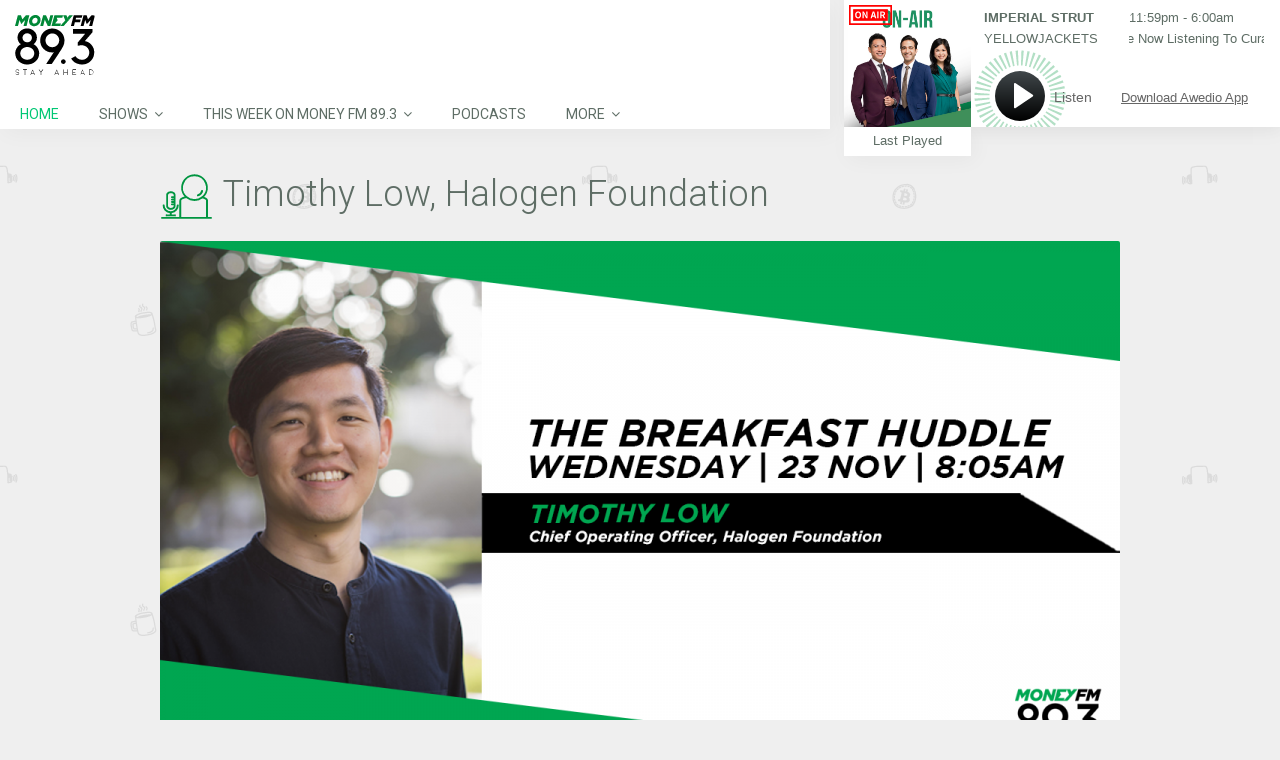

--- FILE ---
content_type: text/html; charset=UTF-8
request_url: https://www.moneyfm893.sg/guest/timothy-low-halogen-foundation/
body_size: 25683
content:
<!DOCTYPE html>
<head lang="en-US">
	<meta charset="UTF-8" />
	<meta http-equiv="Content-Type" content="text/html; charset=UTF-8">
		<meta name="viewport" content="width=device-width, initial-scale=1.0, minimum-scale=1.0"/>
	<link rel="pingback" href="https://www.moneyfm893.sg/xmlrpc.php" />
	<title> Timothy Low, Halogen Foundation</title>
<meta name="viewport" content="width=device-width, initial-scale=1, maximum-scale=1, user-scalable=0"/><link rel="shortcut icon" href="/wp-content/assets/2/img/moneyfm893.png" /><link rel='dns-prefetch' href='//s.w.org' />
<link rel='dns-prefetch' href='//static.moneyfm893.sg' />
<link rel="alternate" type="application/rss+xml" title="MONEY FM 89.3 &raquo; Feed" href="https://www.moneyfm893.sg/feed/" />
<meta name="description"  content="MONEY FM 89.3 - Find more upcoming guests on our website." />
<link rel='stylesheet' id='sph-timetable-css-css'  href='https://www.moneyfm893.sg/wp-content/plugins/sphradio-programme-schedule/assets/front/css/sph-timetable.css' type='text/css' media='all' />
<link rel='stylesheet' id='foobox-free-min-css'  href='https://www.moneyfm893.sg/wp-content/plugins/foobox-image-lightbox/free/css/foobox.free.min.css' type='text/css' media='all' />
<link rel='stylesheet' id='css-sph-radio-album-style-css'  href='https://www.moneyfm893.sg/wp-content/plugins/foogallery-sphradio-album-template/css/album-sphradio.css' type='text/css' media='all' />
<link rel='stylesheet' id='wonderplugin-carousel-engine-css-css'  href='https://www.moneyfm893.sg/wp-content/plugins/wonderplugin-carousel/engine/wonderplugincarouselengine.css' type='text/css' media='all' />
<link rel='stylesheet' id='wonderplugin-slider-css-css'  href='https://www.moneyfm893.sg/wp-content/plugins/wonderplugin-slider/engine/wonderpluginsliderengine.css' type='text/css' media='all' />
<link rel='stylesheet' id='css-common-articlefeed-style-css'  href='https://www.moneyfm893.sg/wp-content/plugins/common-articlefeed/css/common-articlefeed.css' type='text/css' media='all' />
<link rel='stylesheet' id='lightslider-style-css'  href='https://www.moneyfm893.sg/wp-content/plugins/common-articlefeed/css/lightslider.css' type='text/css' media='all' />
<link rel='stylesheet' id='css-stdcfr-style-css'  href='https://www.moneyfm893.sg/wp-content/plugins/sph_contact_form_contestengine/css/bootstrap.min.css' type='text/css' media='all' />
<link rel='stylesheet' id='sphradio-bitcoinprice-css'  href='https://www.moneyfm893.sg/wp-content/plugins/sphradio-bitcoin/css/sphradio-bitcoinprice.css' type='text/css' media='all' />
<link rel='stylesheet' id='css-ufm1003whatshot-css'  href='https://www.moneyfm893.sg/wp-content/plugins/sphradio-voting-campaigns/u1000-voting-2019/css/ufm1000-whatshot.css' type='text/css' media='all' />
<link rel='stylesheet' id='wcs-timetable-css'  href='https://www.moneyfm893.sg/wp-content/plugins/weekly-class/assets/front/css/timetable.css' type='text/css' media='all' />
<style id='wcs-timetable-inline-css' type='text/css'>
.wcs-single__action .wcs-btn--action{color:rgba( 255,255,255,1);background-color:#BD322C}
</style>
<link rel='stylesheet' id='css-sph-radio-video-gallery-style-css'  href='https://www.moneyfm893.sg/wp-content/plugins/foogallery-video-gallery-custom-template/css/gallery-video-gallery-custom-template.css' type='text/css' media='all' />
<link rel='stylesheet' id='foo_video-css'  href='https://www.moneyfm893.sg/wp-content/plugins/foogallery-videos/css/gallery-foo_video.css' type='text/css' media='all' />
<link rel='stylesheet' id='if-menu-site-css-css'  href='https://www.moneyfm893.sg/wp-content/plugins/if-menu/assets/if-menu-site.css' type='text/css' media='all' />
<link rel='stylesheet' id='remix-css'  href='https://www.moneyfm893.sg/wp-content/themes/remix-sphradio/style.css' type='text/css' media='all' />
<link rel='stylesheet' id='remix-font-awesome-css'  href='https://www.moneyfm893.sg/wp-content/themes/remix/csf/assets/css/font-awesome.min.css' type='text/css' media='all' />
<link rel='stylesheet' id='js_composer_front-css'  href='https://www.moneyfm893.sg/wp-content/plugins/js_composer/assets/css/js_composer.min.css' type='text/css' media='all' />
<script type='text/javascript' src='https://www.moneyfm893.sg/wp-includes/js/jquery/jquery.js'></script>
<script type='text/javascript' src='https://www.moneyfm893.sg/wp-includes/js/jquery/jquery-migrate.min.js'></script>
<script type='text/javascript' src='https://www.moneyfm893.sg/wp-content/plugins/wonderplugin-carousel/engine/wonderplugincarouselskins.js'></script>
<script type='text/javascript' src='https://www.moneyfm893.sg/wp-content/plugins/wonderplugin-carousel/engine/wonderplugincarousel.js'></script>
<script type='text/javascript' src='https://www.moneyfm893.sg/wp-content/plugins/wonderplugin-slider/engine/wonderpluginsliderskins.js'></script>
<script type='text/javascript' src='https://www.moneyfm893.sg/wp-content/plugins/wonderplugin-slider/engine/wonderpluginslider.js'></script>
<script type='text/javascript' src='https://www.moneyfm893.sg/wp-content/plugins/common-articlefeed/js/lightslider.js'></script>
<script type='text/javascript'>
/* <![CDATA[ */
var myAjax = {"ajaxurl":"https:\/\/www.moneyfm893.sg\/wp-admin\/admin-ajax.php"};
/* ]]> */
</script>
<script type='text/javascript' src='https://www.moneyfm893.sg/wp-content/plugins/sph_contact_form_contestengine/js/sph_contactform_front.js'></script>
<script type='text/javascript'>
/* Run FooBox FREE (v2.7.0) */
var FOOBOX = window.FOOBOX = {
	ready: true,
	preloadFont: true,
	disableOthers: false,
	o: {wordpress: { enabled: true }, countMessage:'image %index of %total', excludes:'.fbx-link,.nofoobox,.nolightbox,a[href*="pinterest.com/pin/create/button/"]', affiliate : { enabled: false }},
	selectors: [
		".foogallery-container.foogallery-lightbox-foobox", ".foogallery-container.foogallery-lightbox-foobox-free", ".gallery", ".wp-block-gallery", ".wp-caption", ".wp-block-image", "a:has(img[class*=wp-image-])", ".foobox"
	],
	pre: function( $ ){
		// Custom JavaScript (Pre)
		
	},
	post: function( $ ){
		// Custom JavaScript (Post)
		
		// Custom Captions Code
		
	},
	custom: function( $ ){
		// Custom Extra JS
		
	}
};
</script>
<script type='text/javascript' src='https://www.moneyfm893.sg/wp-content/plugins/foobox-image-lightbox/free/js/foobox.free.min.js'></script>
<!-- OG: 2.7.6 -->
<link rel="image_src" href="https://static.moneyfm893.sg/uploads/sites/3/2022/11/23112022-TBH-Timothy-Low.png" /><meta itemprop="image" content="https://static.moneyfm893.sg/uploads/sites/3/2022/11/23112022-TBH-Timothy-Low.png" /><meta name="msapplication-TileImage" content="https://static.moneyfm893.sg/uploads/sites/3/2022/11/23112022-TBH-Timothy-Low.png" /><meta property="og:image" content="https://static.moneyfm893.sg/uploads/sites/3/2022/11/23112022-TBH-Timothy-Low.png" /><meta property="og:image:width" content="1280" /><meta property="og:image:height" content="720" /><meta property="og:image:alt" content="23112022 TBH &#8211; Timothy Low" /><meta property="og:description" content="MONEY FM 89.3 - Find more upcoming guests on our website." /><meta property="og:type" content="article" /><meta property="og:locale" content="en_us" /><meta property="og:site_name" content="MONEY FM 89.3" /><meta property="og:title" content=" Timothy Low, Halogen Foundation" /><meta property="og:url" content="https://www.moneyfm893.sg/guest/timothy-low-halogen-foundation/" /><meta property="og:updated_time" content="2022-11-23T12:35:43+08:00" /><meta property="article:published_time" content="2022-11-22T10:49:14+08:00" /><meta property="article:modified_time" content="2022-11-23T12:35:43+08:00" /><meta property="article:section" content="Guest" /><meta property="twitter:card" content="summary_large_image" /><meta property="twitter:title" content=" Timothy Low, Halogen Foundation" /><meta property="twitter:description" content="MONEY FM 89.3 - Find more upcoming guests on our website." /><meta property="twitter:image:width" content="1280" /><meta property="twitter:image:height" content="720" /><meta property="twitter:image:alt" content="23112022 TBH &#8211; Timothy Low" /><meta property="twitter:url" content="https://www.moneyfm893.sg/guest/timothy-low-halogen-foundation/" /><!-- /OG -->
<link rel="EditURI" type="application/rsd+xml" title="RSD" href="https://www.moneyfm893.sg/xmlrpc.php?rsd" />
<link rel="wlwmanifest" type="application/wlwmanifest+xml" href="https://www.moneyfm893.sg/wp-includes/wlwmanifest.xml" /> 
<link rel='prev' title='Genevie Yeo &#038; Kayde Yeo, Gen.K Jewelry' href='https://www.moneyfm893.sg/guest/genevie-yeo-kayde-yeo-gen-k-jewelry/' />
<link rel='next' title='Priyanka Sachdeva, Phillip Nova' href='https://www.moneyfm893.sg/guest/priyanka-sachdeva-phillip-nova/' />
<link rel="canonical" href="https://www.moneyfm893.sg/guest/timothy-low-halogen-foundation/" />
<link rel='shortlink' href='https://www.moneyfm893.sg/?p=56890' />
<style>
@charset "UTF-8";

@import url("https://fonts.googleapis.com/css?family=Roboto:300,400,700");

.counter-reset {
  counter-reset: section;
}

.counter-reset-no::before {
  counter-increment: section;
  content: counter(section);
}

.cursor-pointer {
  cursor: pointer;
}

.img-sharpen {
  -webkit-transform: translateZ(0);
  transform: translateZ(0);
}

.bg-white {
  background-color: #ffffff;
}

.overflow-hidden {
  overflow: hidden;
}

.valign-t {
  vertical-align: top;
}

.valign-m {
  vertical-align: middle;
}

.valign-b {
  vertical-align: bottom;
}

.talign-center {
  text-align: center;
}

.talign-left {
  text-align: left;
}

.talign-right {
  text-align: right;
}

.full-height {
  height: 100%;
}

.full-width {
  width: 100%;
}

.tablefix {
  display: table;
  table-layout: fixed;
  width: 100%;
  height: 100%;
}

.tablefix-cell {
  display: table-cell;
  vertical-align: middle;
}

.tablefix-cell-content {
  position: relative;
}

.absolute {
  position: absolute;
}

.relative {
  position: relative;
}

.italic {
  font-style: italic;
}

.bold {
  font-style: bold;
}

.underline {
  text-decoration: underline;
}

.float-l {
  float: left;
}

.float-r {
  float: right;
}

.clearfix {
  zoom: 1;
}

.clearfix::before,
.clearfix::after {
  display: table;
  content: '';
  line-height: 0;
}

.clearfix::after {
  clear: both;
}

#fin_comp {
  display: block;
  width: 100%;
}

.hero_banner_finance_widget {
  max-width: 960px;
  margin-left: auto;
  margin-right: auto;
  margin-bottom: 0;
}

.hero_banner_finance_widget .vc_column-inner {
  padding: 0;
}

.hero_banner_finance_widget .btc-wrapper {
  position: relative;
}

.hero_banner_finance_widget .btc-wrapper .btc-heading,
.hero_banner_finance_widget .btc-wrapper .btc-subheading,
.hero_banner_finance_widget .btc-wrapper .btc-val {
  font-family: "Roboto", Arial, Helvetica, "Microsoft Yahei", "微软雅黑", sans-serif;
  font-weight: 400;
}

.hero_banner_finance_widget .iframefixheight {
  background-color: #fff;
  margin-bottom: 0;
}

.hero_banner_finance_widget .wonderpluginslider-container {
  position: relative;
  z-index: 1;
}

.hero_banner_finance_widget .wonderpluginslider-container .wonderpluginslider[data-skin='content'] [class*='amazingslider-arrow-left-'],
.hero_banner_finance_widget .wonderpluginslider-container .wonderpluginslider[data-skin='content'] [class*='amazingslider-arrow-right-'] {
  width: 20px !important;
  height: 20px !important;
  background-size: 40px !important;
}

.hero_banner_finance_widget .wonderpluginslider-container .wonderpluginslider[data-skin='content'] [class*='amazingslider-arrow-left-'] {
  left: -18px !important;
}

.hero_banner_finance_widget .wonderpluginslider-container .wonderpluginslider[data-skin='content'] [class*='amazingslider-arrow-right-'] {
  right: -18px !important;
}

.hero_banner_finance_widget > .hero_banner_col_r {
  padding-left: 0;
}

.hero_banner_finance_widget > .hero_banner_col_r > .vc_column-inner {
  position: relative;
  z-index: auto;
}

.schedule-wrapper {
  max-height: none;
  font-family: "Roboto", Arial, Helvetica, "Microsoft Yahei", "微软雅黑", sans-serif;
  font-weight: 400;
}

.schedule-wrapper .VFS_program a {
  text-decoration: none;
}

.wcs-timetable__wrapper .cwcs-schedule-wrapper {
  display: -webkit-box;
  display: -ms-flexbox;
  display: flex;
  -webkit-box-orient: horizontal;
  -webkit-box-direction: normal;
  -ms-flex-direction: row;
  flex-direction: row;
  -ms-flex-wrap: nowrap;
  flex-wrap: nowrap;
  width: 100%;
}

.wcs-timetable__wrapper .shows-wrapper {
  width: 100%;
  height: 100%;
  -webkit-box-flex: 0;
  -ms-flex: 0 1 auto;
  flex: 0 1 auto;
  max-width: none;
  float: none;
  margin: 0;
  padding: 8px 10px;
}

.wcs-timetable__wrapper .shows-wrapper > .wpb_wrapper {
  position: relative;
}

.wcs-timetable__wrapper .shows-wrapper p {
  font-family: "Roboto", Arial, Helvetica, "Microsoft Yahei", "微软雅黑", sans-serif;
  font-weight: 400;
}

.wcs-timetable__wrapper .cwcs-now-playing {
  font-family: "Roboto", Arial, Helvetica, "Microsoft Yahei", "微软雅黑", sans-serif;
  font-weight: 400;
  margin-left: 0;
  right: 0;
}

.wcs-timetable__wrapper .cwcs-day-schedule-title span {
  width: auto;
  white-space: normal;
  -o-text-overflow: clip;
  text-overflow: clip;
}

#sphradio_players_container.landscape.scrollbreakpoint_below #nowplaying.nowplaying {
  height: 97px !important;
  -webkit-box-shadow: none;
  box-shadow: none;
}

#sphradio_players_container.landscape.scrollbreakpoint_below #nowplaying.nowplaying .control_button_col {
  top: 22px;
}

#sphradio_players_container #nowplaying.nowplaying .nowplaying_inner_container {
  height: 100%;
  position: relative;
}

#sphradio_players_container #nowplaying.nowplaying .control_button_container_bg {
  background-image: url("/wp-content/themes/remix-sphradio/player/img/player_01_graphic_893.svg");
}

#sphradio_players_container #nowplaying.nowplaying .nowplaying-cue-artist,
#sphradio_players_container #nowplaying.nowplaying .nowplaying-cue-title,
#sphradio_players_container #nowplaying.nowplaying .nowplaying-program-title,
#sphradio_players_container #nowplaying.nowplaying .nowplaying-program-time,
#sphradio_players_container #nowplaying.nowplaying .last_tracks_list_open_button_portrait {
  color: #5e6d65;
}

#sphradio_players_container #nowplaying.nowplaying .last_tracks_list_open_button_landscape:hover,
#sphradio_players_container #nowplaying.nowplaying .download_btn:hover {
  background-color: #00c774;
}

#sphradio_players_container #nowplaying.nowplaying .download_text:hover {
  color: #00c774;
}

.lSSlideOuter .lSSlideWrapper a {
  text-decoration: none;
}

.lSSlideOuter .lSSlideWrapper .gss-st-media-full-title {
  -webkit-transition: none;
  -o-transition: none;
  transition: none;
}

.lSSlideOuter .lSSlideWrapper .gss-st-media-date-t5 {
  font-family: "Roboto", Arial, Helvetica, "Microsoft Yahei", "微软雅黑", sans-serif;
  font-weight: 300;
}

.lSSlideOuter .lSPager.lSpg {
  position: relative;
  z-index: 0;
}

* {
  -webkit-box-sizing: border-box;
  box-sizing: border-box;
}

*::before,
*::after {
  -webkit-box-sizing: border-box;
  box-sizing: border-box;
}

html {
  -webkit-box-sizing: border-box;
  box-sizing: border-box;
}

body {
  background-color: #f0f0f0;
  color: #5e6d65;
}

body h1,
body h2,
body h3,
body h4,
body h5,
body h6 {
  font-family: "Roboto", Arial, Helvetica, "Microsoft Yahei", "微软雅黑", sans-serif;
  font-weight: 400;
}

body h1 {
  font-size: 60px;
  font-family: "Roboto", Arial, Helvetica, "Microsoft Yahei", "微软雅黑", sans-serif;
  font-weight: 700;
  text-transform: none;
  color: #5e6d65;
}

body h2 {
  font-size: 36px;
  font-family: "Roboto", Arial, Helvetica, "Microsoft Yahei", "微软雅黑", sans-serif;
  font-weight: 300;
  text-transform: capitalize;
  font-weight: 400;
  color: #5e6d65;
}

body h2::before {
  content: '';
  width: 53px;
  height: 53px;
  display: inline-block;
  background-repeat: no-repeat;
  vertical-align: middle;
  margin-right: 10px;
  color: #5e6d65;
}

body h2.icon-dj-963::before {
  background: url("/wp-content/assets/H2_Icon_DJ_963.svg") no-repeat;
}

body h2.icon-gift-963::before {
  background: url("/wp-content/assets/H2_Icon_gift_963.svg") no-repeat;
}

body h2.icon-cam-963::before {
  background: url("/wp-content/assets/H2_Icon_cam_963.svg") no-repeat;
}

body h2.icon-calender-963::before {
  background: url("/wp-content/assets/H2_Icon_calendar_963.svg") no-repeat;
}

body h2.icon-mic-963::before {
  background: url("/wp-content/assets/H2_Icon_mic_963.svg") no-repeat;
}

body h2.icon-album-963::before {
  background: url("/wp-content/assets/H2_Icon_album_963.svg") no-repeat;
}

body h2.icon-dj-893::before {
  background: url("/wp-content/assets/H2_Icon_DJ_893.svg") no-repeat;
}

body h2.icon-gift-893::before {
  background: url("/wp-content/assets/H2_Icon_gift_893.svg") no-repeat;
}

body h2.icon-cam-893::before {
  background: url("/wp-content/assets/H2_Icon_cam_893.svg") no-repeat;
}

body h2.icon-calender-893::before {
  background: url("/wp-content/assets/H2_Icon_calendar_893.svg") no-repeat;
}

body h2.icon-mic-893::before {
  background: url("/wp-content/assets/H2_Icon_mic_893.svg") no-repeat;
}

body h2.icon-album-893::before {
  background: url("/wp-content/assets/H2_Icon_album_893.svg") no-repeat;
}

body h2.icon-dj-913::before {
  background: url("/wp-content/assets/H2_Icon_DJ_913.svg") no-repeat;
}

body h2.icon-gift-913::before {
  background: url("/wp-content/assets/H2_Icon_gift_913.svg") no-repeat;
}

body h2.icon-cam-913::before {
  background: url("/wp-content/assets/H2_Icon_cam_913.svg") no-repeat;
}

body h2.icon-calender-913::before {
  background: url("/wp-content/assets/H2_Icon_calendar_913.svg") no-repeat;
}

body h2.icon-mic-913::before {
  background: url("/wp-content/assets/H2_Icon_mic_913.svg") no-repeat;
}

body h2.icon-album-913::before {
  background: url("/wp-content/assets/H2_Icon_album_913.svg") no-repeat;
}

body h2.icon-dj-920::before {
  background: url("/wp-content/assets/H2_Icon_DJ_920.svg") no-repeat;
}

body h2.icon-gift-920::before {
  background: url("/wp-content/assets/H2_Icon_gift_920.svg") no-repeat;
}

body h2.icon-cam-920::before {
  background: url("/wp-content/assets/H2_Icon_cam_920.svg") no-repeat;
}

body h2.icon-calender-920::before {
  background: url("/wp-content/assets/H2_Icon_calendar_920.svg") no-repeat;
}

body h2.icon-mic-920::before {
  background: url("/wp-content/assets/H2_Icon_mic_920.svg") no-repeat;
}

body h2.icon-album-920::before {
  background: url("/wp-content/assets/H2_Icon_album_920.svg") no-repeat;
}

body h2.icon-dj-1003::before {
  background: url("/wp-content/assets/H2_Icon_DJ_1003.svg") no-repeat;
}

body h2.icon-gift-1003::before {
  background: url("/wp-content/assets/H2_Icon_gift_1003.svg") no-repeat;
}

body h2.icon-cam-1003::before {
  background: url("/wp-content/assets/H2_Icon_cam_1003.svg") no-repeat;
}

body h2.icon-calender-1003::before {
  background: url("/wp-content/assets/H2_Icon_calendar_1003.svg") no-repeat;
}

body h2.icon-mic-1003::before {
  background: url("/wp-content/assets/H2_Icon_mic_1003.svg") no-repeat;
}

body h2.icon-album-1003::before {
  background: url("/wp-content/assets/H2_Icon_album_1003.svg") no-repeat;
}

body .tile-963 {
  background: url("/wp-content/assets/BKGRD_03_Tile_963.png") repeat;
}

body .tile-893 {
  background: url("/wp-content/assets/BKGRD_03_Tile_893.png") repeat;
}

body .tile-913 {
  background: url("/wp-content/assets/BKGRD_03_Tile_913.png") repeat;
}

body .tile-920 {
  background: url("/wp-content/assets/BKGRD_03_Tile_920.png") repeat;
}

body .tile-1003 {
  background: url("/wp-content/assets/BKGRD_03_Tile_1003.png") repeat;
}

body h3 {
  font-size: 32px;
  font-family: "Roboto", Arial, Helvetica, "Microsoft Yahei", "微软雅黑", sans-serif;
  font-weight: 300;
  text-transform: none;
  font-weight: 400;
  color: #5e6d65;
}

body h4 {
  font-size: 22px;
  font-family: "Roboto", Arial, Helvetica, "Microsoft Yahei", "微软雅黑", sans-serif;
  font-weight: 300;
  text-transform: none;
  font-weight: 400;
  color: #5e6d65;
}

body h5 {
  font-size: 18px;
  text-transform: none;
  color: #5e6d65;
}

body h6 {
  font-size: 12px;
  text-transform: uppercase;
  color: #5e6d65;
}

body p {
  font-size: 15px;
  color: #5e6d65;
  font-family: "Roboto", Arial, Helvetica, "Microsoft Yahei", "微软雅黑", sans-serif;
  font-weight: 400;
}

body.error404 {
  background-color: rgba(60, 175, 172, 0.1);
  background-image: none;
}

a {
  text-decoration: none;
}

a:focus,
a:visited,
a:hover {
  text-decoration: none;
}

input.sph_form_input:focus {
  border: 1px solid #00c774;
  opacity: 1;
}

textarea.sph_form_textarea:focus {
  border: 1px solid #00c774;
  opacity: 1;
}

::-webkit-input-placeholder {
  font-size: 15px;
  color: #9b9b9b;
  line-height: 24px;
  font-family: "Roboto", Arial, Helvetica, "Microsoft Yahei", "微软雅黑", sans-serif;
  font-weight: 400;
}

:-ms-input-placeholder {
  font-size: 15px;
  color: #9b9b9b;
  line-height: 24px;
  font-family: "Roboto", Arial, Helvetica, "Microsoft Yahei", "微软雅黑", sans-serif;
  font-weight: 400;
}

::-ms-input-placeholder {
  font-size: 15px;
  color: #9b9b9b;
  line-height: 24px;
  font-family: "Roboto", Arial, Helvetica, "Microsoft Yahei", "微软雅黑", sans-serif;
  font-weight: 400;
}

::placeholder {
  font-size: 15px;
  color: #9b9b9b;
  line-height: 24px;
  font-family: "Roboto", Arial, Helvetica, "Microsoft Yahei", "微软雅黑", sans-serif;
  font-weight: 400;
}

.sph-table-responsive {
  overflow-x: auto;
}

.sph-table-responsive table {
  max-width: 620px;
  border-collapse: collapse;
  margin: 0 auto;
  text-align: left;
}

.sph-table-responsive table td {
  font-size: 12px;
  padding: 5px 10px;
  background-color: #f5f5f5;
  border-color: #ffffff;
  color: #5e6d65;
}

.container {
  width: 100%;
  max-width: 720px;
  margin: 0 auto;
  font-size: 18px;
}

.row {
  width: 100%;
}

::-moz-selection {
  background: transparent;
  color: #000000;
}

::selection {
  background: transparent;
  color: #000000;
}

::-moz-selection {
  background: transparent;
  color: #000000;
}

.color-brand {
  color: #00c774;
}

.wpb_content_element {
  margin-bottom: 18px;
}

.grid_12 article {
  background: transparent;
}

.page-content h3.tt {
  display: none;
}

.page-content a {
  color: #5e6d65;
  text-decoration: underline;
}

.page-content a:hover {
  color: #00c774;
}

.page-content .cta-button {
  -webkit-transition: background-color 0.3s ease-out, color 0.3s ease-out;
  -o-transition: background-color 0.3s ease-out, color 0.3s ease-out;
  transition: background-color 0.3s ease-out, color 0.3s ease-out;
  text-decoration: none;
  border-radius: 100px;
  cursor: pointer;
  text-align: center;
  font-family: "Roboto", Arial, Helvetica, "Microsoft Yahei", "微软雅黑", sans-serif;
  font-weight: 400;
  font-size: 15px;
  background: transparent;
  border: solid 1px #00c774;
  color: #00c774;
  padding: 5px 20px;
  max-width: 190px;
}

.page-content .cta-button:hover {
  background-color: #00c774;
  color: #ffffff;
}

.page-content .btn-orange-outline {
  border: solid 1px #ff7900;
  color: #ff7900;
}

.page-content .btn-orange-outline:hover {
  background-color: #ff7900;
  color: #ffffff;
}

.page-content ul {
  display: block;
  list-style-type: disc;
  margin-top: 1em;
  margin-bottom: 1em;
  margin-left: 0;
  margin-right: 0;
  padding-left: 40px;
}

.page-content ul > li {
  display: list-item;
}

.page-content > .clr {
  margin-top: 100px;
  background-color: transparent;
}

.page-error .cta-button {
  margin-left: auto;
  margin-right: auto;
}

.about-us-vc-row {
  margin: 0;
}

.about-us-vc-row .vc_column-inner > .wpb_wrapper {
  margin-left: 18px;
  margin-right: 18px;
}

.about-us-wrapper,
.contact-us-wrapper,
.google-map-wrapper {
  float: left;
  width: 33.33333333%;
}

.about-us-wrapper .vc_column-inner {
  padding: 0 0 0 6px;
}

.contact-us-wrapper .vc_column-inner {
  padding: 0 36px;
}

.google-map-wrapper .vc_column-inner {
  padding: 0;
}

header#header {
  position: fixed;
  z-index: 100;
  left: 0;
  background: #ffffff;
  -webkit-box-shadow: 4px 4px 21px 0 rgba(0, 0, 0, 0.04);
  box-shadow: 4px 4px 21px 0 rgba(0, 0, 0, 0.04);
  padding-top: 0;
  width: 100%;
}

header#header.scrollbreakpoint_below {
  width: 100%;
  z-index: 99;
}

header#header.scrollbreakpoint_below .headdown .logo {
  margin-bottom: 0;
}

header#header > .row {
  width: 100% !important;
}

header#header .Corpse_Sticky {
  height: auto !important;
}

header#header .headdown {
  -webkit-transition: height 1s ease-out;
  -o-transition: height 1s ease-out;
  transition: height 1s ease-out;
  top: auto !important;
  background-color: #ffffff;
  height: auto !important;
}

header#header .headdown > .row {
  padding: 0;
}

header#header .headdown.ONsticky {
  width: 100%;
}

header#header .logo {
  -webkit-transition: margin 1s ease-out;
  -o-transition: margin 1s ease-out;
  transition: margin 1s ease-out;
  margin: 0 auto;
  width: 100%;
  float: none;
  padding: 10px 0;
  margin-bottom: 0;
}

header#header .logo a {
  display: block;
  margin-left: auto;
  margin-right: auto;
}

header#header .logo img {
  -webkit-transition: max-width 0.4s ease-out;
  -o-transition: max-width 0.4s ease-out;
  transition: max-width 0.4s ease-out;
  height: auto;
  width: 100%;
  max-width: none;
  max-height: 40px;
  margin-left: auto;
  margin-right: auto;
}

header#header #mobile {
  display: none;
}

header#header .mobile {
  z-index: 1111;
  top: 0;
  left: 0;
  padding: 20px;
  display: block;
}

header#header .mobile .fa {
  padding: 0;
}

header#header .mobile .fa.fa-bars::before {
  content: ' ';
  background: url("/wp-content/assets/NAV_01_Hamburger_893.svg") no-repeat;
  display: block;
  width: 20px;
  height: 20px;
}

header#header .mobile_nav {
  width: 100%;
  background: #ffffff;
  padding: 0;
  top: 52px;
  display: none;
  overflow: auto;
  max-height: calc(100vh - 156px);
  -webkit-overflow-scrolling: touch;
}

header#header .mobile_nav ul {
  max-height: 100%;
}

header#header .mobile_nav ul li {
  border-bottom: 1px solid #dedede;
  padding: 5px 5px 5px 30px;
}

header#header .mobile_nav ul li a {
  font-family: "Roboto", Arial, Helvetica, "Microsoft Yahei", "微软雅黑", sans-serif;
  font-weight: 400;
  font-size: 15px;
  color: #5e6d65;
  text-transform: uppercase;
}

header#header .mobile_nav ul li ul {
  border-left: 0;
}

header#header .mobile_nav ul li ul li a {
  color: #00c774;
}

header#header .mobile_nav ul li:last-child {
  border-bottom: 0;
}

header#header .mobile_nav i.fa {
  float: right;
  margin-right: 30px;
}

.sf-menu {
  margin: 0;
  width: 100%;
}

.sf-menu li a {
  font-family: "Roboto", Arial, Helvetica, "Microsoft Yahei", "微软雅黑", sans-serif;
  font-weight: 400;
  padding: 8px 20px !important;
  color: #5e6d65;
}

.sf-menu li li {
  opacity: 1 !important;
}

.sf-menu li li a {
  color: #5e6d65;
}

.sf-menu li:hover > a {
  color: #00c774;
}

.sf-menu > li > .sub-menu {
  top: 30px !important;
}

.sf-menu > li > .sub-menu li .sub-menu {
  top: 0;
  left: 200px;
}

.sf-menu > .selectedLava > a {
  color: #00c774;
}

.sf-menu .sub-menu {
  padding: 0 !important;
  background-color: #ffffff !important;
  display: none;
  min-width: 200px;
  -webkit-box-shadow: 4px 4px 21px 0 rgba(0, 0, 0, 0.04) !important;
  box-shadow: 4px 4px 21px 0 rgba(0, 0, 0, 0.04) !important;
}

.sf-menu .sub-menu .fa-angle-down::before {
  content: '\f105';
}

.sf-menu .sub-menu > li {
  margin-left: 0 !important;
}

.sf-menu .sub-menu > li > a {
  -webkit-transition: none;
  -o-transition: none;
  transition: none;
  font-family: "Roboto", Arial, Helvetica, "Microsoft Yahei", "微软雅黑", sans-serif;
  font-weight: 400;
}

.sf-menu .sub-menu > li > a::before {
  content: none;
}

.sf-menu .sub-menu > li > a::after {
  -webkit-transition: none;
  -o-transition: none;
  transition: none;
  background-color: transparent;
}

.sf-menu .sub-menu > li.current-menu-item > a {
  color: #00c774;
}

.sf-menu .sub-menu > li.current-menu-item:hover > a {
  color: #ffffff;
}

.sf-menu .sub-menu > li:hover > a::after {
  background-color: #00c774;
}

.sf-menu .back .left {
  background: none;
}

.vc_toggle .vc_toggle_title {
  font-size: 15px;
}

.wrapper-section {
  width: 33.33%;
  float: left;
}

.section-heading {
  max-width: 960px;
  margin: 0 auto;
  width: 100%;
  font-weight: 400;
  font-weight: 300;
}

.page-contact-us .sph_form_radio_label {
  width: 100%;
  font-size: 15px;
  color: #5e6d65;
  line-height: 24px;
  margin: 0;
  height: 24px;
}

.page-contact-us .sph_form_radio {
  font-size: 15px;
  margin: 0;
  height: 40px;
}

.page-contact-us .sph_form_select {
  width: calc(100% - 14px);
  font-size: 15px;
  color: #9b9b9b;
  line-height: 24px;
  margin-bottom: 23px;
  height: 40px;
  margin-top: -7px;
  opacity: 1;
  border: 1px solid #9b9b9b;
  font-family: "Roboto", Arial, Helvetica, "Microsoft Yahei", "微软雅黑", sans-serif;
  font-weight: 400;
}

.page-contact-us #page-content {
  background-color: #ffffff;
}

.page-contact-us .sph_form_radio_button_label {
  width: 100%;
  font-size: 15px;
  color: #5e6d65;
  line-height: 24px;
  margin-right: 10px;
  height: 36px;
}

.page-contact-us .vc_tta-panel .sph_inner_accordian_row .vc_toggle_icon {
  right: 15px;
  left: auto;
}

.page-contact-us .sph_form_div {
  width: 100%;
  max-width: 720px;
  margin: 0 auto;
}

.page-contact-us .sph_form_label {
  width: 100%;
  font-size: 15px;
  color: #5e6d65;
  line-height: 24px;
  margin: 0;
  height: 36px;
}

.page-contact-us .sph_form_input {
  width: 100%;
  font-size: 15px;
  color: #9b9b9b;
  line-height: 24px;
  margin-bottom: 23px;
  height: 40px;
  margin-top: -7px;
  opacity: 1;
  border: 1px solid #6f7e82;
  font-family: "Roboto", Arial, Helvetica, "Microsoft Yahei", "微软雅黑", sans-serif;
  font-weight: 400;
}

.page-contact-us .sph_form_input::-moz-placeholder {
  padding: 5px 0 5px 12px;
}

.page-contact-us .sph_form_textarea {
  height: 189px;
  width: 100%;
  position: relative;
  resize: none;
  opacity: 1;
  font-size: 15px;
  color: #9b9b9b;
  border: 1px solid #9b9b9b;
  margin-bottom: 22px;
}

.page-contact-us .sph_form_textarea::-webkit-resizer {
  display: none;
}

.page-contact-us .sph_form_footer {
  width: 100%;
  height: 200px;
}

.page-contact-us .sph_submit_btn_con {
  max-width: 100%;
  height: 0;
  margin: 0 auto;
  position: relative;
  width: 720px;
}

.page-contact-us a[data-vc-accordion] {
  color: #666;
  padding: 23px 20px;
}

.sph_faqs {
  width: 75%;
  max-width: 960px;
  margin: 0 auto;
}

.sph_faqs .vc_tta-panel-heading {
  background: #ede8e4;
  line-height: 24px;
  border: 0;
  margin-bottom: 18px;
}

.sph_faqs .vc_tta-panel-heading a {
  font-family: "Roboto", Arial, Helvetica, "Microsoft Yahei", "微软雅黑", sans-serif;
  font-weight: 300;
  font-size: 22px;
  color: #5e6d65;
  padding: 23px 20px;
}

.sph_faqs .vc_tta-panel-title {
  background: #f0f0f0;
}

.sph_faqs .vc_tta-panel-title:hover {
  background: #dcdddd;
}

.sph_faqs .vc_tta-panel-title > a {
  padding: 23px 20px !important;
}

.sph_faqs .vc_tta-panel-body {
  padding: 0 20px;
}

.sph_faqs .cta-button {
  display: block;
  margin-bottom: 18px;
  margin-right: 0;
}

#contactform {
  padding-bottom: 55px;
  display: none;
  margin: 0 auto;
  font-size: 18px;
  width: 100%;
}

#contactform input[type='submit'] {
  border: 2px solid #00c774;
  color: #00c774;
  background: transparent;
  border-radius: 100px;
  cursor: pointer;
  display: block;
  font-size: 15px;
  height: 24px;
  line-height: 24px;
  padding: 5px 18px;
  text-align: center;
  -webkit-transition: all 0.3s ease;
  -o-transition: all 0.3s ease;
  transition: all 0.3s ease;
  width: 140px;
  position: absolute;
  right: 0;
  -webkit-box-sizing: content-box;
  box-sizing: content-box;
  font-family: "Roboto", Arial, Helvetica, "Microsoft Yahei", "微软雅黑", sans-serif;
  font-weight: 400;
}

#contactform input[type='submit']:hover {
  background-color: #00c774;
  color: #ffffff;
}

.sph_contact_form {
  display: none;
}

.sph_inner_accordian_row {
  width: 720px;
  margin: 0 auto;
  font-size: 15px;
  color: #5e6d65;
  line-height: 24px;
  max-width: 100%;
}

.sph_inner_accordian_row p {
  font-size: 15px;
  color: #5e6d65;
}

.sph_inner_accordian_row .vc_toggle_title {
  padding: 12px;
  border: 1px solid #6f7e82;
  background-color: #ffffff;
}

.sph_inner_accordian_row .vc_toggle_title > div {
  width: 95%;
  font-family: "Roboto", Arial, Helvetica, "Microsoft Yahei", "微软雅黑", sans-serif;
  font-weight: 400;
}

.sph_inner_accordian_row .vc_toggle_title:hover {
  background-color: #00c774;
  color: #ffffff;
}

.sph_inner_accordian_row .vc_toggle {
  margin-bottom: 18px;
}

.sph_inner_accordian_row .vc_toggle_active .vc_toggle_title {
  background-color: #00c774;
  color: #ffffff;
  border: 0;
  font-size: 15px;
  font-family: "Roboto", Arial, Helvetica, "Microsoft Yahei", "微软雅黑", sans-serif;
  font-weight: 400;
}

.sph_inner_accordian_row .vc_toggle_active .vc_toggle_title .vc_toggle_icon {
  border: 1px solid #ffffff;
}

#contactform1 > .row > .col-md-12 {
  padding: 0;
  margin: 0;
}

.sph_radio_captch {
  position: absolute;
}

#modal_div1 .alert {
  display: block;
  width: 90%;
  margin: 0 auto 20px;
}

#modal_div1 .modal-dialog .container {
  padding: 0;
}

#modal_div1 .modal-content {
  padding-bottom: 70px;
}

.content-slider div.slide {
  line-height: 25px;
}

.content-slider div.slide:hover {
  background: #00c774;
}

.content-slider div.slide:hover div.gss-st-media-main-t4 div.gss-st-media-date-t4 {
  color: #efefef;
}

.content-slider div.slide-t5:nth-child(1),
.content-slider div.slide-t5:nth-child(2),
.content-slider div.slide-t5:nth-child(3) {
  margin-top: 0;
}

.disclaimer-text {
  color: #5e6d65;
}

.wcs-timetable__container {
  padding: 0;
  min-height: auto;
}

.wcs-timetable__container a:not(.wsc-btn):hover {
  color: #00c774;
}

.amazingslider-bullet-6:hover {
  background: #00c774;
}

.Home-Vertical-Tab-Desktop {
  display: block;
  margin-bottom: 50px;
  max-width: 960px;
  margin: 0 auto;
}

.Home-Vertical-Tab-Mobile {
  display: none;
  margin-bottom: 50px;
}

.amazingcarousel-bullet-list::after {
  clear: both;
  content: '';
}

.fbx-close::before {
  content: ' ';
  overflow: hidden;
  position: absolute;
  cursor: pointer;
  width: 34px;
  height: 34px;
  background: url("/wp-content/assets/PHOTO_ALBUM_LIGHTBOX_Close.png") left top no-repeat;
  display: block;
  top: -10%;
  right: -2px;
}

.fbx-close:hover::before {
  content: ' ';
  background: url("/wp-content/assets/PHOTO_ALBUM_LIGHTBOX_Close.png") left top no-repeat;
  background-position-y: bottom;
}

.fbx-next::before {
  content: ' ';
  overflow: hidden;
  position: absolute;
  cursor: pointer;
  width: 34px;
  height: 58px;
  background: url("/wp-content/assets/PHOTO_ALBUM_LIGHTBOX_LeftRightArrows.png") left top no-repeat;
  display: block;
  top: 17%;
  background-position-x: -78px;
  background-position-y: -3px;
}

.fbx-next:hover::before {
  content: ' ';
  background: url("/wp-content/assets/PHOTO_ALBUM_LIGHTBOX_LeftRightArrows.png") left top no-repeat;
  background-position-x: -78px;
  background-position-y: -67px;
}

.fbx-prev::before {
  content: ' ';
  overflow: hidden;
  position: absolute;
  cursor: pointer;
  width: 34px;
  height: 58px;
  background: url("/wp-content/assets/PHOTO_ALBUM_LIGHTBOX_LeftRightArrows.png") no-repeat;
  display: block;
  top: 17%;
  background-position-y: -3px;
  background-position-x: -17px;
}

.fbx-prev:hover::before {
  content: ' ';
  background: url("/wp-content/assets/PHOTO_ALBUM_LIGHTBOX_LeftRightArrows.png") left top no-repeat;
  background-position-x: -17px;
  background-position-y: -67px;
}

.fbx-rounded.fbx-light .fbx-close,
.fbx-rounded.fbx-light .fbx-fullscreen-toggle,
.fbx-rounded.fbx-light .fbx-pause,
.fbx-rounded.fbx-light .fbx-play,
.fbx-rounded.fbx-light .fbx-social-toggle {
  border-color: transparent;
}

.fbx-rounded .fbx-inner {
  border: 0;
  border-radius: 0;
}

.fbx-rounded .fbx-prev.fbx-btn-shadow {
  -webkit-box-shadow: -2px 0 2px rgba(0, 0, 0, 0.8);
  box-shadow: -2px 0 2px rgba(0, 0, 0, 0.8);
}

.fbx-rounded .fbx-prev.fbx-btn-shadow:hover {
  -webkit-box-shadow: -2px 0 2px rgba(0, 0, 0, 0.8);
  box-shadow: -2px 0 2px rgba(0, 0, 0, 0.8);
}

.fbx-rounded .fbx-btn-shadow {
  -webkit-box-shadow: 0 0 12px rgba(0, 0, 0, 0);
  box-shadow: 0 0 12px rgba(0, 0, 0, 0);
}

.fbx-rounded .fbx-btn-shadow:hover {
  -webkit-box-shadow: 0 0 6px rgba(0, 0, 0, 0.8);
  box-shadow: 0 0 6px rgba(0, 0, 0, 0.8);
}

.fbx-rounded.fbx-inset-buttons.fbx-desktop .fbx-next.fbx-btn-shadow::before {
  -webkit-box-shadow: 0 0 12px rgba(0, 0, 0, 0);
  box-shadow: 0 0 12px rgba(0, 0, 0, 0);
}

.fbx-rounded.fbx-inset-buttons.fbx-desktop .fbx-prev.fbx-btn-shadow::before {
  -webkit-box-shadow: 0 0 12px rgba(0, 0, 0, 0);
  box-shadow: 0 0 12px rgba(0, 0, 0, 0);
}

.fbx-rounded.fbx-inset-buttons.fbx-tablet .fbx-next.fbx-btn-shadow::before {
  -webkit-box-shadow: 0 0 12px rgba(0, 0, 0, 0);
  box-shadow: 0 0 12px rgba(0, 0, 0, 0);
}

.fbx-rounded.fbx-inset-buttons.fbx-tablet .fbx-prev.fbx-btn-shadow::before {
  -webkit-box-shadow: 0 0 12px rgba(0, 0, 0, 0);
  box-shadow: 0 0 12px rgba(0, 0, 0, 0);
}

.fbx-rounded.fbx-phone .fbx-prev,
.fbx-rounded.fbx-phone .fbx-next {
  display: none;
}

.fbx-rounded.fbx-phone .fbx-close::before {
  top: 1%;
  right: 1%;
}

.fbx-light .fbx-close,
.fbx-light .fbx-fullscreen-toggle,
.fbx-light .fbx-inner,
.fbx-light .fbx-loader,
.fbx-light .fbx-next,
.fbx-light .fbx-pause,
.fbx-light .fbx-play,
.fbx-light .fbx-prev,
.fbx-light .fbx-social-toggle {
  background-color: transparent;
}

.fbx-light.fbx-inset-buttons .fbx-next::before {
  border-color: transparent;
  background-color: transparent;
}

.fbx-light.fbx-inset-buttons .fbx-prev::before {
  border-color: transparent;
  background-color: transparent;
}

.fbx-light .fbx-caption,
.fbx-light .fbx-inner,
.fbx-light .fbx-social,
.fbx-light .fbx-caption,
.fbx-light .fbx-inner,
.fbx-light .fbx-social {
  border-color: transparent;
}

.fbx-light.fbx-modal {
  border-color: transparent;
}

.fbx-modal.fbx-light.fbx-phone .fbx-close:hover,
.fbx-modal.fbx-light.fbx-phone .fbx-fullscreen-toggle:hover,
.fbx-modal.fbx-light.fbx-phone .fbx-next:hover,
.fbx-modal.fbx-light.fbx-phone .fbx-pause:hover,
.fbx-modal.fbx-light.fbx-phone .fbx-play:hover,
.fbx-modal.fbx-light.fbx-phone .fbx-prev:hover,
.fbx-modal.fbx-light.fbx-phone .fbx-social-toggle:hover {
  border-color: transparent;
}

.fbx-modal.fbx-phone .fbx-caption {
  z-index: 100004;
  bottom: 100%;
  position: fixed;
}

.fbx-modal.fbx-phone.fbx-show .fbx-caption.fbx-hide-caption {
  visibility: visible;
}

.fbx-modal.fbx-phone.fbx-show .fbx-caption.fbx-hide-caption::after {
  content: 'Swipe to left to see more photos or videos';
}

.fbx-fullscreen-mode .fbx-btn-shadow {
  -webkit-box-shadow: 0 0 12px rgba(0, 0, 0, 0);
  box-shadow: 0 0 12px rgba(0, 0, 0, 0);
}

.fbx-fullscreen-mode .fbx-next.fbx-btn-shadow {
  -webkit-box-shadow: 0 0 12px rgba(0, 0, 0, 0);
  box-shadow: 0 0 12px rgba(0, 0, 0, 0);
}

.fbx-fullscreen-mode .fbx-prev.fbx-btn-shadow {
  -webkit-box-shadow: 0 0 12px rgba(0, 0, 0, 0);
  box-shadow: 0 0 12px rgba(0, 0, 0, 0);
}

.fbx-inner-shadow {
  -webkit-box-shadow: 0 0 12px rgba(0, 0, 0, 0);
  box-shadow: 0 0 12px rgba(0, 0, 0, 0);
}

.fbx-sticky-buttons .fbx-next.fbx-btn-shadow {
  -webkit-box-shadow: 0 0 12px rgba(0, 0, 0, 0);
  box-shadow: 0 0 12px rgba(0, 0, 0, 0);
}

.fbx-sticky-buttons .fbx-prev.fbx-btn-shadow {
  -webkit-box-shadow: 0 0 12px rgba(0, 0, 0, 0);
  box-shadow: 0 0 12px rgba(0, 0, 0, 0);
}

div.foogallery-scroll-album {
  max-width: 960px;
  width: 100%;
  margin-top: 0;
  margin-bottom: 0;
  margin-left: auto;
  margin-right: auto;
}

div.foogallery-scroll-album > .tp-grid-scroll {
  width: 100%;
}

div.foogallery-scroll-album .album-image-count {
  padding: 0;
}

div.foogallery-scroll-album .album-image-count-bg {
  background: url("/wp-content/assets/PHOTO_ALBUM_Counter_893.png");
  width: 60px;
  height: 49px;
  line-height: 49px;
  background-repeat: no-repeat;
  background-size: cover;
  z-index: 10;
}

div.foogallery-scroll-album .album-title {
  width: 100%;
  height: auto;
}

div.foogallery-scroll-album .album-holder img {
  width: 100%;
}

.video_gallery_scroll {
  text-align: center;
}

ul.foogallery-video-gallery-custom-template {
  padding-left: 0;
  max-width: 960px;
  width: 100%;
  margin-top: 0;
  margin-bottom: 0;
  margin-left: auto;
  margin-right: auto;
}

ul.foogallery-video-gallery-custom-template .video_holder {
  list-style-type: none;
}

ul.foogallery-video-gallery-custom-template .video_holder:nth-of-type(1) a {
  text-decoration: none;
}

ul.foogallery-video-gallery-custom-template .video_holder:nth-of-type(1) .vid-cap {
  width: 100%;
  padding: 15px 10px;
}

ul.foogallery-video-gallery-custom-template .video_holder .foo-video {
  display: block;
  position: relative;
}

ul.foogallery-video-gallery-custom-template .video_holder .foo-video::after {
  display: block;
  content: '';
  width: 100%;
  padding-top: 56.25%;
}

ul.foogallery-video-gallery-custom-template .video_holder .foo-video > .ar-content {
  position: absolute;
  top: 0;
  left: 0;
  right: 0;
  bottom: 0;
}

ul.foogallery-video-gallery-custom-template .video_holder .foo-video img {
  position: absolute;
  top: 0;
  left: 0;
  width: 100%;
  height: 100%;
  -o-object-fit: cover;
  object-fit: cover;
}

ul.foogallery-video-gallery-custom-template .video_holder .foo-video::before {
  left: 50% !important;
  top: 50% !important;
  -webkit-transform: translate(-50%, -50%);
  -ms-transform: translate(-50%, -50%);
  transform: translate(-50%, -50%);
  z-index: 1;
}

ul.foogallery-video-gallery-custom-template .video_holder .vid-cap {
  width: 100%;
  max-width: 100%;
  height: auto;
  left: 0;
  text-align: left;
}

#album-load-more,
#load-more {
  margin-top: 30px;
  border-radius: 20px;
  margin-left: auto;
  margin-right: auto;
}

.image-caption {
  font-family: "Roboto", Arial, Helvetica, "Microsoft Yahei", "微软雅黑", sans-serif;
  font-weight: 400;
  font-size: 15px;
  color: #ffffff;
  line-height: 21px;
}

.podcast-title-wrapper {
  max-width: 960px;
  margin: 0 auto;
  width: 80%;
}

.podcast-title-wrapper .vc_column-inner {
  padding: 0;
}

.podcast-wrapper {
  max-width: 960px;
  margin-left: auto;
  margin-right: auto;
  background: #ffffff;
  -webkit-box-shadow: 4px 4px 21px 0 rgba(0, 0, 0, 0.04);
  box-shadow: 4px 4px 21px 0 rgba(0, 0, 0, 0.04);
  padding: 0;
}

.gss-st-media-title-t4 {
  font-size: 13px;
  font-family: "Roboto", Arial, Helvetica, "Microsoft Yahei", "微软雅黑", sans-serif;
  font-weight: 300;
  color: #999999;
  line-height: 25px;
}

.gss-st-media-title-t4 a {
  font-size: 22px;
  font-family: "Roboto", Arial, Helvetica, "Microsoft Yahei", "微软雅黑", sans-serif;
  font-weight: 400;
  color: #5e6d65;
  -webkit-transition: none;
  -o-transition: none;
  transition: none;
}

.gss-st-media-title-t4 .description {
  font-size: 15px;
  font-family: "Roboto", Arial, Helvetica, "Microsoft Yahei", "微软雅黑", sans-serif;
  font-weight: 300;
  color: #00c774;
  line-height: 25px;
}

.gss-st-media-title-t5 {
  font-size: 13px;
  font-family: "Roboto", Arial, Helvetica, "Microsoft Yahei", "微软雅黑", sans-serif;
  font-weight: 300;
  color: #999999;
  line-height: 25px;
}

.gss-st-media-title-t5 a {
  font-size: 22px;
  font-family: "Roboto", Arial, Helvetica, "Microsoft Yahei", "微软雅黑", sans-serif;
  font-weight: 400;
  color: #5e6d65;
}

.gss-st-media-title-t5 .description {
  font-size: 15px;
  font-family: "Roboto", Arial, Helvetica, "Microsoft Yahei", "微软雅黑", sans-serif;
  font-weight: 300;
  color: #5e6d65;
  line-height: 25px;
}

.dj-wrapper,
.content-wrapper {
  max-width: 960px;
  margin-left: auto;
  margin-right: auto;
  margin-bottom: 30px;
  height: auto;
  max-height: 100%;
  padding: 20px 10px;
}

.dj-wrapper a,
.content-wrapper a {
  display: block;
  text-decoration: none;
}

.dj-wrapper a:focus,
.content-wrapper a:focus {
  text-decoration: none;
  outline: none;
}

.dj-wrapper:hover .content-icon-arrow,
.content-wrapper:hover .content-icon-arrow {
  background-position: 0 -30px;
}

.dj-wrapper {
  margin-bottom: 45px;
}

.dj-wrapper .text-wrapper ~ .vc_col-sm-1 {
  position: absolute;
  right: 0;
  top: 50%;
  margin-top: -15px;
}

.dj-wrapper h4 {
  font-weight: 300;
  color: #00c774;
}

.dj-wrapper h3 {
  font-weight: 300;
}

.dj-wrapper .vc_single_image-wrapper img {
  margin-top: -60px;
}

.dj-wrapper .icon-wrapper {
  display: none;
}

.icon-section {
  height: 214px;
}

.text-wrapper {
  margin: 0;
}

.text-wrapper h3 {
  display: block;
  -o-text-overflow: ellipsis;
  text-overflow: ellipsis;
  word-wrap: break-word;
  overflow: hidden;
  line-height: 1.3em;
  min-height: 68px;
  max-height: 129px;
}

.text-wrapper p {
  font-family: "Roboto", Arial, Helvetica, "Microsoft Yahei", "微软雅黑", sans-serif;
  font-weight: 400;
  font-size: 15px;
  line-height: 1.3em;
  margin-bottom: 0;
}

.content-second-wrapper {
  margin-bottom: 30px;
}

.content-thrid-wraper {
  background: #ffffff;
}

.simple-text-wrapper {
  width: 56%;
  max-width: 720px;
  margin: 0 auto;
  padding: 18px 20px;
  clear: both;
}

.simple-text-wrapper h2::before {
  content: none;
}

.simple-text-wrapper .simple-block-text {
  font-size: 15px;
  color: #5e6d65;
}

.icon-arrow {
  margin-bottom: 0;
  position: absolute;
  top: 50%;
  -webkit-transform: translateY(-50%);
  -ms-transform: translateY(-50%);
  transform: translateY(-50%);
}

.content-icon-arrow {
  display: block;
  width: 30px;
  height: 30px;
  background: url("/wp-content/assets/DJ_BLOCK_01_RightArrow_893.png") no-repeat;
  background-size: 30px;
  margin-left: auto;
}

.boxhover {
  background-color: #ffffff;
  -webkit-transition: background 0.3s;
  -o-transition: background 0.3s;
  transition: background 0.3s;
}

.boxhover:hover {
  background-color: #00c774;
}

.boxhover:hover h3,
.boxhover:hover h4,
.boxhover:hover p {
  color: #ffffff;
}

.boxhover:hover .content-icon-arrow {
  background-position: 0 -30px;
}

.vc_tta-controls-icon.vc_tta-controls-icon-plus {
  position: absolute;
  top: 50%;
  -webkit-transform: translateY(-50%);
  -ms-transform: translateY(-50%);
  transform: translateY(-50%);
  right: 5px;
  color: #5e6d65;
  width: 10px;
  height: 10px;
}

.vc_tta-controls-icon.vc_tta-controls-icon-plus::before {
  content: '';
  display: block;
  position: absolute;
  -webkit-box-sizing: border-box;
  box-sizing: border-box;
  left: 0;
  right: 0;
  top: 50%;
  -webkit-transform: translateY(-50%);
  -ms-transform: translateY(-50%);
  transform: translateY(-50%);
  border-style: solid;
  border-width: 2px 0 0;
}

.vc_tta-controls-icon.vc_tta-controls-icon-plus::after {
  content: '';
  display: block;
  position: absolute;
  -webkit-box-sizing: border-box;
  box-sizing: border-box;
  left: 50%;
  bottom: 0;
  top: 0;
  -webkit-transform: translateX(-50%);
  -ms-transform: translateX(-50%);
  transform: translateX(-50%);
  border-style: solid;
  border-width: 0 0 0 2px;
}

.vc_tta-controls-icon.vc_tta-controls-icon-plus.collapsed::after {
  display: none;
}

#footer {
  position: relative;
  color: #5e6d65;
  background-color: #ffffff;
  max-height: 100%;
}

#footer::before {
  content: '';
  position: absolute;
  top: 0;
  left: 0;
  width: 100%;
  height: 100%;
  background-image: url("/wp-content/assets/FOOTER_01_Graphic_893.svg");
  background-repeat: no-repeat;
  background-position: center;
  background-size: contain;
  opacity: 0.2;
}

#footer > .mbf {
  margin-bottom: 0 !important;
}

#footer .mbf {
  width: 100%;
}

#footer .def-block {
  margin-bottom: 0;
  padding: 30px;
  background-color: rgba(255, 255, 255, 0.8);
}

#footer .omega > section:last-of-type {
  display: none;
}

#footer .alpha.grid_4.footer_w {
  width: 100%;
}

#footer .menu > li {
  position: relative;
}

#footer .menu > li > a {
  position: relative;
  font-size: 12px;
  display: block;
  text-transform: uppercase;
  font-family: "Roboto", Arial, Helvetica, "Microsoft Yahei", "微软雅黑", sans-serif;
  font-weight: 700;
  color: #5e6d65;
  margin: 5px 0;
}

#footer .menu > li > a:hover {
  color: #00c774;
}

#footer .menu > li.is-active .vc_tta-controls-icon-plus::after {
  display: none;
}

#footer .sub-menu {
  margin-bottom: 10px;
  display: none;
}

#footer .sub-menu > li > a {
  padding-left: 0;
  color: #5e6d65;
  font-size: 12px;
  text-decoration: none;
  font-family: "Roboto", Arial, Helvetica, "Microsoft Yahei", "微软雅黑", sans-serif;
  font-weight: 400;
}

#footer .sub-menu > li > a:hover {
  color: #00c774;
}

#footer .vc_tta-controls-icon {
  position: absolute;
  top: 15px;
  right: 0;
  margin-top: -5px;
  cursor: pointer;
  color: #5e6d65;
  width: 10px;
  height: 10px;
  z-index: 9;
  display: block;
}

#footer .footer-logo {
  width: 82px;
  height: 34px;
  display: none;
}

#footer .social-icon {
  margin-top: 10px;
}

#footer .social-wrapper {
  width: 25%;
  float: left;
}

#footer .social-wrapper li {
  display: inline-block;
  height: 45px;
  background-size: 45px;
  background-repeat: no-repeat;
  width: 45px;
  padding-right: 10px;
}

#footer .social-wrapper a {
  padding: 22px;
  position: absolute;
}

.footer-wrapper .footer-col {
  float: left;
  padding-left: 0;
  padding-right: 0;
}

.footer-left-wrapper {
  float: left;
  width: 100%;
}

.footer-left-wrapper .footer-col:nth-child(1) {
  width: 100%;
}

.footer-left-wrapper .footer-col:nth-child(2) {
  width: 100%;
}

.footer-left-wrapper .footer-col:nth-child(3) {
  width: 100%;
}

.footer-left-wrapper .footer-col:nth-child(4) {
  width: 100%;
}

.footer-right-wrapper {
  float: left;
  width: 25%;
  display: none;
}

.footer-right-wrapper .footer-col {
  width: 100%;
}

.footer-right-wrapper .fb_iframe_widget {
  width: 100%;
}

.footer-right-wrapper .fb_iframe_widget > span {
  width: 100% !important;
}

.copyright {
  width: 60%;
  float: left;
  margin-top: 15px;
}

.copyright h6 {
  font-family: "Roboto", Arial, Helvetica, "Microsoft Yahei", "微软雅黑", sans-serif;
  font-weight: 400;
}

.icon-fb {
  background-image: url("/wp-content/assets/FOOTER_01_FB.png");
}

.icon-fb:hover {
  background-image: url("/wp-content/assets/FOOTER_01_FB.png");
  background-position: 0 -44px;
}

.icon-tw {
  background-image: url("/wp-content/assets/FOOTER_01_TW.png");
}

.icon-tw:hover {
  background-image: url("/wp-content/assets/FOOTER_01_TW.png");
  background-position: 0 -44px;
}

.icon-yt {
  background-image: url("/wp-content/assets/FOOTER_01_Youtube.png");
}

.icon-yt:hover {
  background-image: url("/wp-content/assets/FOOTER_01_Youtube.png");
  background-position: 0 -44px;
}

.icon-cam {
  background-image: url("/wp-content/assets/FOOTER_01_IG.png");
}

.icon-cam:hover {
  background-image: url("/wp-content/assets/FOOTER_01_IG.png");
  background-position: 0 -44px;
}

.nomargintop {
  margin-top: 0;
}

.liner {
  display: none;
}

.icon_mic_893_ui {
  margin-left: 15px;
  margin-right: 15px;
}

.div-table {
  display: table;
  min-height: 250px;
  margin-bottom: 45px;
}

.div-table-row {
  display: table-row;
  color: #5e6d65;
  line-height: 24px;
  height: 25%;
}

.div-table-cell {
  display: table-cell;
  width: 50%;
  font-size: 15px;
}

.left_align {
  float: left;
  width: 315px;
  height: 91px;
  background-color: orange;
}

.right_align {
  float: right;
  width: 30%;
  height: 23px;
  padding-top: 10px;
  margin-top: 15px;
}

@-webkit-keyframes fadein {
  0% {
    opacity: 0;
  }

  66% {
    opacity: 0;
  }

  100% {
    opacity: 1;
  }
}

@keyframes fadein {
  0% {
    opacity: 0;
  }

  66% {
    opacity: 0;
  }

  100% {
    opacity: 1;
  }
}

@-webkit-keyframes delayedBackgroundColor {
  0% {
    background-color: transparent;
  }

  100% {
    background-color: rgba(0, 0, 0, 0.3);
  }
}

@keyframes delayedBackgroundColor {
  0% {
    background-color: transparent;
  }

  100% {
    background-color: rgba(0, 0, 0, 0.3);
  }
}

@media screen and (min-width: 641px) {
  .hero_banner_finance_widget {
    margin-bottom: 45px;
  }

  header#header {
    padding-top: 15px;
    width: calc(100% - 450px);
  }

  header#header.scrollbreakpoint_below .headdown .logo {
    margin-bottom: 14px;
  }

  header#header.scrollbreakpoint_below .headdown .logo img {
    max-width: 50px;
  }

  header#header .headdown.ONsticky {
    width: calc(100% - 450px);
  }

  header#header .logo {
    padding: 0 15px;
    margin-bottom: 24px;
  }

  header#header .logo a {
    margin-left: 0;
  }

  header#header .logo img {
    max-width: 80px;
    max-height: none;
    margin-left: 0;
  }

  header#header #mobile {
    display: block;
  }

  header#header .mobile {
    display: none;
  }

  .sph_faqs .cta-button {
    display: inline-block;
    margin-bottom: 0;
    margin-right: 18px;
  }

  .podcast-wrapper {
    padding: 15px;
  }

  .icon_mic_893_ui_mobile {
    display: none;
  }

  .icon_mic_893_ui_desktop {
    display: block;
  }

  #footer .menu > li > a {
    margin: 0;
  }

  #footer .sub-menu {
    margin-bottom: 0;
    display: block !important;
  }

  #footer .vc_tta-controls-icon {
    display: none;
  }

  #footer .footer-logo {
    display: block;
  }

  #footer .social-icon {
    margin-top: 40px;
  }

  .footer-wrapper .footer-col {
    padding-left: 15px;
    padding-right: 15px;
  }

  .footer-left-wrapper .footer-col:nth-child(1) {
    width: 15%;
  }

  .footer-left-wrapper .footer-col:nth-child(2) {
    width: 30%;
  }

  .footer-left-wrapper .footer-col:nth-child(3) {
    width: 20%;
  }

  .footer-left-wrapper .footer-col:nth-child(4) {
    width: 35%;
  }
}

@media screen and (min-width: 768px) {
  .hero_banner_finance_widget > .hero_banner_col_r {
    padding-left: 16px;
  }

  .hero_banner_finance_widget > .hero_banner_col_r > .vc_column-inner {
    position: absolute;
    z-index: 11;
  }

  #modal_div1 .modal-dialog {
    width: 75%;
  }

  .dj-wrapper .icon-wrapper {
    display: block;
  }

  .footer-left-wrapper {
    width: 75%;
  }

  .footer-right-wrapper {
    display: block;
  }
}

@media screen and (min-width: 992px) {
  .hero_banner_finance_widget {
    margin-bottom: 30px;
  }
}

@media screen and (min-width: 1024px) {
  .podcast-title-wrapper {
    width: auto;
  }
}

@media screen and (max-width: 974px) {
  div.foogallery-scroll-album .album-title {
    display: none;
  }

  div.foogallery-scroll-album .album-holder {
    width: 33.33%;
    height: auto;
  }

  div.foogallery-scroll-album .album-holder:nth-of-type(1) {
    width: 100%;
    height: auto;
  }

  div.foogallery-scroll-album .album-holder:nth-of-type(1) a {
    text-decoration: none;
  }

  div.foogallery-scroll-album .album-holder:nth-of-type(1) .album-title {
    position: relative;
    display: block;
    background: transparent;
    font-size: 42px;
    color: #5e6d65;
    padding: 30px 15px;
    height: auto;
    line-height: 1.2;
  }

  ul.foogallery-video-gallery-custom-template .video_holder {
    width: 33.33%;
    height: auto;
  }

  ul.foogallery-video-gallery-custom-template .video_holder:nth-of-type(1) .foo-video::before {
    top: 20% !important;
    -webkit-transform: translate(-50%, 0);
    -ms-transform: translate(-50%, 0);
    transform: translate(-50%, 0);
  }

  ul.foogallery-video-gallery-custom-template .video_holder .vid-cap {
    display: none;
  }

  ul.foogallery-video-gallery-custom-template .video_holder:nth-of-type(1) {
    width: 100%;
    height: auto;
  }

  ul.foogallery-video-gallery-custom-template .video_holder:nth-of-type(1) .foo-video::after {
    display: none;
  }

  ul.foogallery-video-gallery-custom-template .video_holder:nth-of-type(1) .foo-video img {
    position: relative;
  }

  ul.foogallery-video-gallery-custom-template .video_holder:nth-of-type(1) .vid-cap {
    position: relative;
    display: block;
    background: transparent;
    font-size: 42px;
    color: #5e6d65;
    padding: 30px 15px;
    height: auto;
    line-height: 1.2;
  }
}

@media screen and (max-width: 767px) {
  .hero_banner_finance_widget .wonderpluginslider-container .wonderpluginslider[data-skin='content'] [class*='amazingslider-arrow-left-'],
  .hero_banner_finance_widget .wonderpluginslider-container .wonderpluginslider[data-skin='content'] [class*='amazingslider-arrow-right-'] {
    display: none !important;
  }

  .Home-Vertical-Tab-Desktop {
    display: none;
  }

  .Home-Vertical-Tab-Mobile {
    display: block;
  }

  .current-show {
    height: auto;
  }
}

@media screen and (max-width: 720px) {
  div.foogallery-scroll-album .album-image-count {
    margin-right: 0;
    margin-top: 0;
    width: 30px;
    height: 30px;
    line-height: 30px;
    font-size: 15px;
  }
}

@media screen and (max-width: 719px) {
  .section-heading {
    max-width: 100%;
    padding-top: 18px;
  }

  div.foogallery-scroll-album .album-image-count-bg {
    background: #00c774;
  }
}

@media screen and (max-width: 640px) {
  body h2,
  body h3 {
    margin: 0 auto;
    margin-bottom: 10px;
  }

  body {
    background-size: cover;
  }

  .page-content article {
    padding-top: 12px;
  }

  .page-content > .clr {
    margin-top: 0;
  }

  .about-us-vc-row .vc_column_container > .vc_column-inner {
    padding: 16px 0 0;
  }

  .about-us-wrapper,
  .contact-us-wrapper,
  .google-map-wrapper {
    float: none;
    width: 100%;
  }

  .about-us-wrapper .wpb_content_element {
    margin-bottom: 0;
  }

  .google-map-wrapper .vc_column-inner {
    padding: 0;
  }

  .google-map-wrapper .wpb_content_element {
    margin-bottom: 0;
  }

  .page-contact-us .sph_form_input {
    padding: 8px 0 8px 8px;
    height: 40px;
    font-size: 16px;
    opacity: 0.4;
  }

  .page-contact-us .sph_form_textarea {
    height: 150px;
    font-size: 16px;
    opacity: 0.4;
  }

  .sph_faqs {
    width: 100%;
    margin-bottom: 18px;
  }

  .sph_faqs .vc_column-inner,
  .sph_faqs .vc_tta-panel-body {
    padding: 0;
  }

  #contactform {
    padding-bottom: 66px;
    margin: -15px;
  }

  #contactform input[type='submit'] {
    margin-top: -4px;
    margin: auto;
    width: 91%;
    right: 0;
    left: 0;
  }

  .sph_inner_accordian_row {
    width: 100%;
  }

  .sph_inner_accordian_row p {
    font-size: 16px;
  }

  .sph_inner_accordian_row .vc_toggle_title {
    font-size: 16px;
  }

  .sph_radio_captch {
    position: relative;
  }

  .podcast-title-wrapper {
    width: auto;
  }

  .dj-wrapper,
  .content-wrapper {
    height: auto;
  }

  .icon-section {
    display: none;
  }

  .text-wrapper {
    width: 100%;
  }

  .text-wrapper p {
    font-size: 16px;
  }

  .content-second-wrapper .vc_column-inner {
    padding: 0;
  }

  .simple-text-wrapper {
    padding: 0 18px;
    margin: 30px 0;
    width: 100%;
  }

  .simple-text-wrapper p {
    padding-right: 18px;
  }

  .icon_mic_893_ui_mobile {
    display: block;
  }

  .icon_mic_893_ui_desktop {
    display: none;
  }

  .fa-angle-down::before {
    content: '\f067';
  }

  .full_menu {
    display: none;
  }

  .grid_1,
  .grid_2,
  .grid_3,
  .grid_4,
  .grid_5,
  .grid_6,
  .grid_7,
  .grid_8,
  .grid_9,
  .grid_10,
  .grid_11,
  .grid_12,
  .event_content,
  .event_date {
    width: 100%;
  }

  .fa-remove::before {
    content: ' ';
    background: url("/wp-content/assets/NAV_01_Close.svg") no-repeat;
    display: block;
    width: 20px;
    height: 20px;
  }

  .vc_row.wpb_row.vc_row-fluid.content-second-wrapper.vc_custom_1511328417081 {
    margin: 0 18px;
  }

  .g-recaptcha > div {
    margin: 0 auto;
  }

  #sph_submit_btn {
    width: 100%;
    max-width: 100%;
    margin-left: 0;
    position: relative;
    right: auto;
  }

  #footer {
    margin-bottom: 105px;
    background-image: none !important;
  }

  #footer::before {
    background-image: none;
  }

  #footer .social-wrapper {
    width: 100%;
  }

  #footer .social-wrapper ul p {
    display: none;
  }

  #footer span.vc_tta-title-text {
    font-size: 15px;
    color: #5e6d65;
  }

  #footer .sph_copyright {
    margin-top: 10px;
    font-size: 14px;
    font-family: 'PT Sans';
    font-weight: 400;
  }

  #footer .vc_tta-panel-body,
  #footer .vc_tta-panel-heading {
    background: transparent;
  }

  #footer .vc_column_container > .vc_column-inner {
    padding-left: 0;
    padding-right: 0;
  }

  .copyright {
    width: 100%;
    padding: 0 0 10px;
  }

  .div-table {
    margin-bottom: 36px;
  }

  .left_align {
    width: 100%;
    margin: 0 auto;
    margin: 0 auto;
  }

  .right_align {
    position: relative;
    height: 23px;
    width: 100%;
    font-size: 18px;
  }
}

@media screen and (max-width: 350px) {
  .sph_radio_captch {
    margin-left: -12px;
  }
}

@media screen and (min-width: 641px) and (max-width: 767px) {
  ::-webkit-input-placeholder {
    opacity: 0.40;
    font-size: 16px;
  }

  :-ms-input-placeholder {
    opacity: 0.40;
    font-size: 16px;
  }

  ::-ms-input-placeholder {
    opacity: 0.40;
    font-size: 16px;
  }

  ::placeholder {
    opacity: 0.40;
    font-size: 16px;
  }

  .about-us-wrapper,
  .google-map-wrapper {
    width: 30%;
  }

  .contact-us-wrapper {
    width: 40%;
  }

  .text-wrapper h3 {
    min-width: 350px;
    max-width: 100%;
  }

  .text-wrapper p {
    min-width: 350px;
    max-width: 100%;
  }

  .text-section {
    width: 60%;
    float: left;
  }
}

@media screen and (min-width: 720px) and (max-width: 959px) {
  .section-heading {
    max-width: 100%;
  }
}

@media screen and (min-width: 768px) and (max-width: 810px) {
  #contactform .btn-default {
    width: 100px;
  }
}

@media screen and (min-width: 720px) and (max-width: 974px) {
  div.foogallery-scroll-album {
    max-width: 720px;
  }

  ul.foogallery-video-gallery-custom-template {
    max-width: 720px;
  }
}

@media screen and (min-width: 100px) and (max-width: 479px) {
  .full_menu {
    display: none;
  }

  .grid_1,
  .grid_2,
  .grid_3,
  .grid_4,
  .grid_5,
  .grid_6,
  .grid_7,
  .grid_8,
  .grid_9,
  .grid_10,
  .grid_11,
  .grid_12,
  .event_content,
  .event_date {
    width: 100%;
  }

  .jp-unmute {
    display: block;
    width: 100%;
  }

  .headdown {
    height: 46px;
  }

  .cart_head {
    display: none;
  }

  .ajax_player .has_cover {
    display: none;
  }

  .ajax_current_title {
    display: none;
  }

  .admin-bar .ONsticky {
    top: 0;
  }
}

@media screen and (min-width: 641px) and (max-width: 800px) {
  #footer .social-wrapper {
    width: 40%;
  }

  .copyright {
    width: 40%;
  }
}
</style><!--[if lte IE 9]>
<style>
    body.page, body.single {
        background-image: none;
    }
</style>
<![endif]-->
<style>
@supports (-ms-accelerator: true) {
  /* IE Edge 12+ CSS */

  body.page,
  body.single {
    background-image: none;
  }
}

@supports (-ms-ime-align: auto) {
  /* IE Edge 16+ CSS */

  body.page,
  body.single {
    background-image: none;
  }
}

@media all and (-ms-high-contrast: none), (-ms-high-contrast: active) {
  /* IE10+ CSS */

  body.page,
  body.single {
    background-image: none;
  }
}
</style><style>
@charset "UTF-8";

/* Wonderplugin Carousel (DJs carousels, etc) [gallery, list] */

.wonderplugincarousel-container .wonderplugincarousel[data-skin='gallery'] a {
  text-decoration: none;
}

.wonderplugincarousel-container .wonderplugincarousel[data-skin='gallery'] .amazingcarousel-list-container {
  padding: 8px 0;
}

.wonderplugincarousel-container .wonderplugincarousel[data-skin='gallery'] .amazingcarousel-item-container {
  padding: 0;
  text-align: center;
}

.wonderplugincarousel-container .wonderplugincarousel[data-skin='gallery'] .amazingcarousel-item-container:hover .amazingcarousel-title {
  background-color: #00c774;
  color: #ffffff;
}

.wonderplugincarousel-container .wonderplugincarousel[data-skin='gallery'] .amazingcarousel-item-container:hover .amazingcarousel-title a {
  color: #ffffff;
}

.wonderplugincarousel-container .wonderplugincarousel[data-skin='gallery'] .amazingcarousel-item-container:hover .amazingcarousel-description {
  color: #ffffff;
}

.wonderplugincarousel-container .wonderplugincarousel[data-skin='gallery'] .amazingcarousel-title {
  -webkit-transition: background-color 0.3s ease-out;
  -o-transition: background-color 0.3s ease-out;
  transition: background-color 0.3s ease-out;
  font-family: "Roboto", Arial, Helvetica, "Microsoft Yahei", "微软雅黑", sans-serif;
  font-weight: 400;
  margin: 0;
  padding: 10px;
  color: #5e6d65;
  background: #ffffff;
  position: relative;
  font-size: 15px;
  text-align: left;
  overflow: hidden;
  min-height: 120px;
}

.wonderplugincarousel-container .wonderplugincarousel[data-skin='gallery'] .amazingcarousel-title .amazingcarousel-posttitle-link {
  -webkit-transition: background-color 0.3s ease-out;
  -o-transition: background-color 0.3s ease-out;
  transition: background-color 0.3s ease-out;
  color: #5e6d65;
  display: block;
  margin-bottom: 10px;
}

.wonderplugincarousel-container .wonderplugincarousel[data-skin='gallery'] .amazingcarousel-description {
  -webkit-transition: color 0.3s ease-out;
  -o-transition: color 0.3s ease-out;
  transition: color 0.3s ease-out;
  position: relative;
  font-family: "Roboto", Arial, Helvetica, "Microsoft Yahei", "微软雅黑", sans-serif;
  font-weight: 400;
  font-size: 15px;
  color: #5e6d65;
  margin: 6px;
  text-align: left;
  line-height: 14px;
  overflow: hidden;
}

.wonderplugincarousel-container .wonderplugincarousel[data-skin='gallery'] .amazingcarousel-image {
  -webkit-box-shadow: none;
  box-shadow: none;
  padding: 0;
  position: relative;
  background-color: #ffffff;
  box-shadow: none;
}

.wonderplugincarousel-container .wonderplugincarousel[data-skin='gallery'] .amazingcarousel-image .amazingcarousel-image-fix-wrapper {
  display: -webkit-box;
  display: -ms-flexbox;
  display: flex;
}

.wonderplugincarousel-container .wonderplugincarousel[data-skin='gallery'] .amazingcarousel-image .amazingcarousel-image-fix-wrapper img {
  display: block;
  border: 0;
  padding: 0;
  border-radius: 0;
  width: auto !important;
  max-width: 100% !important;
  max-height: 100% !important;
  height: auto !important;
  margin: auto auto 0 !important;
}

.wonderplugincarousel-container .wonderplugincarousel[data-skin='gallery'] .amazingcarousel-bullet-list div {
  background-color: transparent;
  background-size: 24px !important;
}

.wonderplugincarousel-container .wonderplugincarousel[data-skin='gallery'] .amazingcarousel-nav {
  height: 24px;
}

.wonderplugincarousel-container .wonderplugincarousel[data-skin='gallery'] .amazingcarousel-next {
  background-size: 64px !important;
  right: 0%;
  top: 50%;
  margin-right: -30px;
  margin-top: -24px;
}

.wonderplugincarousel-container .wonderplugincarousel[data-skin='gallery'] .amazingcarousel-prev {
  left: 0%;
  top: 50%;
  margin-left: -30px;
  margin-top: -24px;
  background-size: 64px !important;
}

.wonderplugincarousel-container .wonderplugincarousel[data-skin='gallery'] .amazingcarousel-bullet-wrapper {
  margin: 0 auto;
  padding-bottom: 0;
}

.wonderplugincarousel-container .wonderplugincarousel[data-skin='gallery'] .amazingcarousel-list-wrapper {
  width: 100%;
}

.wonderplugincarousel-container .wonderplugincarousel[data-skin='gallery'] .row {
  width: 100%;
}

.wonderplugincarousel-container .wonderplugincarousel[data-skin='gallery'] .amazingcarousel-socialmedia-button {
  display: inline-block;
  margin: 4px;
}

.wonderplugincarousel-container .wonderplugincarousel[data-skin='gallery'] .amazingcarousel-socialmedia-button a {
  -webkit-box-shadow: none;
  box-shadow: none;
}

.wonderplugincarousel-container .wonderplugincarousel[data-skin='gallery'] .amazingcarousel-socialmedia-icon {
  display: table-cell;
  width: 32px;
  height: 32px;
  font-size: 18px;
  border-radius: 50%;
  color: #fff;
  vertical-align: middle;
  text-align: center;
  cursor: pointer;
  padding: 0;
}

.wonderplugincarousel-container .wonderplugincarousel[data-skin='gallery'] .amazingcarousel-socialmedia-rotate {
  -webkit-transition: -webkit-transform .4s ease-in;
  transition: -webkit-transform .4s ease-in;
  -o-transition: transform .4s ease-in;
  transition: transform .4s ease-in;
  transition: transform .4s ease-in, -webkit-transform .4s ease-in;
}

.wonderplugincarousel-container .wonderplugincarousel[data-skin='gallery'] .amazingcarousel-socialmedia-rotate:hover {
  -webkit-transform: rotate(360deg);
  -ms-transform: rotate(360deg);
  transform: rotate(360deg);
}

.wonderplugincarousel-container .wonderplugincarousel[data-skin='gallery'] li.amazingcarousel-item .amazingcarousel-item-container {
  background-color: transparent;
}

.wonderplugincarousel-container .wonderplugincarousel[data-skin='gallery'] li.amazingcarousel-item .amazingcarousel-item-container .amazingcarousel-image {
  background-color: transparent;
}

.wonderplugincarousel-container .wonderplugincarousel[data-skin='list'] {
  display: block !important;
}

.wonderplugincarousel-container .wonderplugincarousel[data-skin='list'] a {
  text-decoration: none;
}

.wonderplugincarousel-container .wonderplugincarousel[data-skin='list'] .amazingcarousel-list-container {
  padding: 0;
}

.wonderplugincarousel-container .wonderplugincarousel[data-skin='list'] .amazingcarousel-item-container {
  -webkit-transition: background-color 0.3s ease-out;
  -o-transition: background-color 0.3s ease-out;
  transition: background-color 0.3s ease-out;
  padding: 0;
  text-align: center;
  background-color: #ffffff;
}

.wonderplugincarousel-container .wonderplugincarousel[data-skin='list'] .amazingcarousel-item-container:hover {
  background-color: #00c774;
}

.wonderplugincarousel-container .wonderplugincarousel[data-skin='list'] .amazingcarousel-item-container:hover .amazingcarousel-title {
  color: #ffffff;
}

.wonderplugincarousel-container .wonderplugincarousel[data-skin='list'] .amazingcarousel-item-container:hover .amazingcarousel-title a {
  color: #ffffff;
}

.wonderplugincarousel-container .wonderplugincarousel[data-skin='list'] .amazingcarousel-item-container:hover .amazingcarousel-description {
  color: #ffffff;
}

.wonderplugincarousel-container .wonderplugincarousel[data-skin='list'].amazingcarousel-item {
  background: #ffffff;
}

.wonderplugincarousel-container .wonderplugincarousel[data-skin='list'] .amazingcarousel-image {
  position: relative;
  padding: 0;
  width: 50%;
  float: left;
  background: #ffffff;
}

.wonderplugincarousel-container .wonderplugincarousel[data-skin='list'] .amazingcarousel-image img {
  display: block;
  width: 100%;
  max-width: 100%;
  border: 0;
  margin: 0;
  padding: 0;
  border-radius: 0;
}

.wonderplugincarousel-container .wonderplugincarousel[data-skin='list'] .amazingcarousel-text {
  width: 50%;
  float: left;
}

.wonderplugincarousel-container .wonderplugincarousel[data-skin='list'] .amazingcarousel-title {
  -webkit-transition: background-color 0.3s ease-out;
  -o-transition: background-color 0.3s ease-out;
  transition: background-color 0.3s ease-out;
  position: relative;
  font-family: "Roboto", Arial, Helvetica, "Microsoft Yahei", "微软雅黑", sans-serif;
  font-weight: 700;
  font-size: 15px;
  color: #5e6d65;
  margin: 0;
  text-align: left;
  line-height: 16px;
  -o-text-overflow: ellipsis;
  text-overflow: ellipsis;
  overflow: hidden;
  white-space: nowrap;
  padding: 15px;
}

.wonderplugincarousel-container .wonderplugincarousel[data-skin='list'] .amazingcarousel-title a {
  -webkit-transition: background-color 0.3s ease-out;
  -o-transition: background-color 0.3s ease-out;
  transition: background-color 0.3s ease-out;
}

.wonderplugincarousel-container .wonderplugincarousel[data-skin='list'] .amazingcarousel-description {
  -webkit-transition: color 0.3s ease-out;
  -o-transition: color 0.3s ease-out;
  transition: color 0.3s ease-out;
  position: relative;
  font-family: "Roboto", Arial, Helvetica, "Microsoft Yahei", "微软雅黑", sans-serif;
  font-weight: 700;
  font-size: 15px;
  color: #5e6d65;
  margin: 6px;
  text-align: left;
  line-height: 15px;
  height: 30px;
  overflow: hidden;
}

.wonderplugincarousel-container .wonderplugincarousel[data-skin='list'] .amazingcarousel-prev,
.wonderplugincarousel-container .wonderplugincarousel[data-skin='list'] .amazingcarousel-next {
  display: none;
}

.wonderplugincarousel-container .wonderplugincarousel[data-skin='list'] .amazingcarousel-nav {
  margin-top: 10px;
  height: 24px;
}

.wonderplugincarousel-container .wonderplugincarousel[data-skin='list'] .amazingcarousel-bullet-wrapper {
  margin: 0 auto;
}

.wonderplugincarousel-container .wonderplugincarousel[data-skin='list'] .amazingcarousel-socialmedia-button {
  display: inline-block;
  margin: 4px;
}

.wonderplugincarousel-container .wonderplugincarousel[data-skin='list'] .amazingcarousel-socialmedia-button a {
  -webkit-box-shadow: none;
  box-shadow: none;
}

.wonderplugincarousel-container .wonderplugincarousel[data-skin='list'] .amazingcarousel-socialmedia-icon {
  display: table-cell;
  width: 32px;
  height: 32px;
  font-size: 18px;
  border-radius: 50%;
  color: #ffffff;
  vertical-align: middle;
  text-align: center;
  cursor: pointer;
  padding: 0;
}

.wonderplugincarousel-container .wonderplugincarousel[data-skin='list'] .amazingcarousel-socialmedia-rotate {
  -webkit-transition: -webkit-transform 0.4s ease-in;
  transition: -webkit-transform 0.4s ease-in;
  -o-transition: transform 0.4s ease-in;
  transition: transform 0.4s ease-in;
  transition: transform 0.4s ease-in, -webkit-transform 0.4s ease-in;
}

.wonderplugincarousel-container .wonderplugincarousel[data-skin='list'] .amazingcarousel-socialmedia-rotate:hover {
  -webkit-transform: rotate(360deg);
  -ms-transform: rotate(360deg);
  transform: rotate(360deg);
}

.wonderplugincarousel-container .wonderplugincarousel[data-skin='list'] .amazingcarousel-bullet-list div {
  background-size: 24px !important;
}

/* Wonderplugin Slider (banner slider, etc) [content, righttabs] */

.wonderpluginslider-container .wonderpluginslider[data-skin='content'] {
  margin: 0 auto;
  max-width: 960px;
  max-height: none;
}

.wonderpluginslider-container .wonderpluginslider[data-skin='content'] a {
  text-decoration: none;
}

.wonderpluginslider-container .wonderpluginslider[data-skin='content'] [class*='amazingslider-wrapper-'] > [class*='amazingslider-nav-'] {
  margin-top: 0 !important;
}

.wonderpluginslider-container .wonderpluginslider[data-skin='content'] [class*='amazingslider-space-'] {
  margin: 0 auto;
  max-width: 960px;
  max-height: none;
}

.wonderpluginslider-container .wonderpluginslider[data-skin='content'] [class*='amazingslider-play-'] {
  width: 132px;
  height: 132px;
  left: 43%;
  top: 39%;
  margin: 0;
  background: url("/wp-content/assets/HERO_01_Play_D.png") no-repeat left top;
}

.wonderpluginslider-container .wonderpluginslider[data-skin='content'] [class*='amazingslider-play-']:hover {
  background: url("/wp-content/assets/HERO_01_Play_D.png") no-repeat left bottom;
}

.wonderpluginslider-container .wonderpluginslider[data-skin='content'] [class*='amazingslider-arrow-left-'],
.wonderpluginslider-container .wonderpluginslider[data-skin='content'] [class*='amazingslider-arrow-right-'] {
  background-size: 64px !important;
}

.wonderpluginslider-container .wonderpluginslider[data-skin='content'] [class*='amazingslider-bullet-'] {
  background-size: 24px !important;
}

.wonderpluginslider-container .wonderpluginslider[data-skin='content'] [class*='amazingslider-space-'] {  
  visibility:visible !important;
  z-index:1;
  /* Commented by Jayesh height: 100% !important;*/
}

.wonderpluginslider-container .wonderpluginslider[data-skin='content'] [class*='amazingslider-text-wrapper-'] {
  -webkit-animation: delayedBackgroundColor 1s linear 3.5s 1;
  animation: delayedBackgroundColor 1s linear 3.5s 1;
  -webkit-animation-fill-mode: forwards;
  animation-fill-mode: forwards;
}

.wonderpluginslider-container .wonderpluginslider[data-skin='content'] [class*='amazingslider-text-box-'] {
	z-index: 2;
    position: inherit;
}
.wonderpluginslider-container .wonderpluginslider[data-skin='content'] [class*='amazingslider-swipe-box-'] {
	z-index: 1;
}
.wonderpluginslider-container .wonderpluginslider[data-skin='content'] [class*='amazingslider-video-wrapper-'],.wonderpluginslider-container .wonderpluginslider[data-skin='content'] [class*='amazingslider-play-'], .wonderpluginslider-container .wonderpluginslider[data-skin='content'] [class*='amazingslider-lightbox-play-'], .wonderpluginslider-container .wonderpluginslider[data-skin='content'] [class*='amazingslider-nav-'] {
	z-index: 2;
}

.wonderpluginslider-container .wonderpluginslider[data-skin='content'] [class*='amazingslider-text-wrapper-'] > [class*='amazingslider-text-'] > [class*='amazingslider-text-bg-'] {
  display: none !important;
}

.wonderpluginslider-container .wonderpluginslider[data-skin='content'] [class*='amazingslider-title-'] {
  font-family: "Roboto", Arial, Helvetica, "Microsoft Yahei", "微软雅黑", sans-serif;
  font-weight: 700;
  font-size: 55px;
  line-height: 1.3em;
  margin-bottom: 13px;
}

.wonderpluginslider-container .wonderpluginslider[data-skin='content'] [class*='amazingslider-description-'] {
  font-family: "Roboto", Arial, Helvetica, "Microsoft Yahei", "微软雅黑", sans-serif;
  font-weight: 400;
  font-size: 16px;
  line-height: 1.3em;
  margin-top: 0;
  margin-bottom: 24px;
  width: 95%;
  white-space: normal;
}

.wonderpluginslider-container .wonderpluginslider[data-skin='content'] [class*='amazingslider-button-'] {
  margin-bottom: 40px;
  margin-top: 0;
}

.wonderpluginslider-container .wonderpluginslider[data-skin='content'] [class*='amazingslider-button-'] button {
  -webkit-transition: background-color 0.3s ease-out, color 0.3s ease-out;
  -o-transition: background-color 0.3s ease-out, color 0.3s ease-out;
  transition: background-color 0.3s ease-out, color 0.3s ease-out;
  border-radius: 100px;
  cursor: pointer;
  display: block;
  text-align: center;
  font-family: "Roboto", Arial, Helvetica, "Microsoft Yahei", "微软雅黑", sans-serif;
  font-weight: 400;
  font-size: 15px;
  background: transparent;
  border: solid 1px #00c774;
  color: #00c774;
  padding: 2px 15px;
  min-width: 160px;
}

.wonderpluginslider-container .wonderpluginslider[data-skin='content'] [class*='amazingslider-button-'] button:hover {
  background-color: #00c774;
  color: #ffffff;
}

.wonderpluginslider-container .wonderpluginslider[data-skin='content'] [class*='amazingslider-swipe-box-'] {
  overflow: hidden;
}

.wonderpluginslider-container .wonderpluginslider[data-skin='content'] [class*='amazingslider-car-left-arrow-'],
.wonderpluginslider-container .wonderpluginslider[data-skin='content'] [class*='amazingslider-car-right-arrow-'] {
  display: none !important;
}

.wonderpluginslider-container .wonderpluginslider[data-skin='righttabs'] {
  margin: 32px auto;
  max-width: 960px;
  max-height: none;
  display: none !important;
}

.wonderpluginslider-container .wonderpluginslider[data-skin='righttabs'] a {
  text-decoration: none;
}

.wonderpluginslider-container .wonderpluginslider[data-skin='righttabs'] [class*='amazingslider-slider-'] {
  width: 70%;
}

.wonderpluginslider-container .wonderpluginslider[data-skin='righttabs'] [class*='amazingslider-wrapper-'] > [class*='amazingslider-nav-'] {
  width: 30% !important;
  left: 70% !important;
  margin-left: 0 !important;
}

.wonderpluginslider-container .wonderpluginslider[data-skin='righttabs'] [class*='amazingslider-title-'] {
  font-family: "Roboto", Arial, Helvetica, "Microsoft Yahei", "微软雅黑", sans-serif;
  font-weight: 700;
}

.wonderpluginslider-container .wonderpluginslider[data-skin='righttabs'] [class*='amazingslider-bullet-wrapper-'] > [class*='amazingslider-bullet-'] {
  -webkit-transition: background-color 0.3s ease-out;
  -o-transition: background-color 0.3s ease-out;
  transition: background-color 0.3s ease-out;
  background-color: #ffffff !important;
}

.wonderpluginslider-container .wonderpluginslider[data-skin='righttabs'] [class*='amazingslider-bullet-wrapper-'] > [class*='amazingslider-bullet-']:hover {
  background-color: #00c774 !important;
}

.wonderpluginslider-container .wonderpluginslider[data-skin='righttabs'] [class*='amazingslider-bullet-wrapper-'] > [class*='amazingslider-bullet-']:hover [class*='amazingslider-nav-thumbnail-tite-'] {
  color: #ffffff;
}

.wonderpluginslider-container .wonderpluginslider[data-skin='righttabs'] [class*='amazingslider-bullet-wrapper-'] > [class*='amazingslider-bullet-'].amazingslider-bullet-selected {
  background-color: #00c774 !important;
}

.wonderpluginslider-container .wonderpluginslider[data-skin='righttabs'] [class*='amazingslider-bullet-wrapper-'] > [class*='amazingslider-bullet-'].amazingslider-bullet-selected [class*='amazingslider-nav-thumbnail-tite-'] {
  color: #ffffff;
}

.wonderpluginslider-container .wonderpluginslider[data-skin='righttabs'] [class*='amazingslider-bullet-'] {
  width: auto !important;
}

.wonderpluginslider-container .wonderpluginslider[data-skin='righttabs'] [class*='amazingslider-car-right-arrow-'] {
  background-size: 64px !important;
}

.wonderpluginslider-container .wonderpluginslider[data-skin='righttabs'] [class*='amazingslider-nav-featuredarrow-'] {
  display: none !important;
}

.wonderpluginslider-container .wonderpluginslider[data-skin='righttabs'] [class*='amazingslider-nav-thumbnail-tite-'] {
  font-family: "Roboto", Arial, Helvetica, "Microsoft Yahei", "微软雅黑", sans-serif;
  font-weight: 400;
  color: #5e6d65;
}

.wonderpluginslider-container .wonderpluginslider[data-skin='righttabs'] [class*='amazingslider-nav-thumbnail-description-'] {
  display: none;
}

.wonderpluginslider-container .wonderpluginslider[data-skin='righttabs'] [class*='amazingslider-text-'] {
  background-color: rgba(94, 109, 101, 0.6);
}

.wonderpluginslider-container .wonderpluginslider[data-skin='righttabs'] [class*='amazingslider-text-bg-'] {
  display: none !important;
}

.wonderpluginslider-container .wonderpluginslider[data-skin='righttabs'] [class*='amazingslider-car-left-arrow-'],
.wonderpluginslider-container .wonderpluginslider[data-skin='righttabs'] [class*='amazingslider-car-right-arrow-'] {
  background-size: 64px !important;
  margin-left: auto !important;
  margin-right: auto !important;
  left: 0 !important;
  right: 0;
}

@media screen and (min-width: 641px) {
  .wonderpluginslider-container .wonderpluginslider[data-skin='content'] {
    max-height: 540px;
  }

  .wonderpluginslider-container .wonderpluginslider[data-skin='content'] [class*='amazingslider-wrapper-'] > [class*='amazingslider-nav-'] {
    top: auto !important;
    bottom: 15px;
  }

  .wonderpluginslider-container .wonderpluginslider[data-skin='content'] [class*='amazingslider-space-'] {
    max-height: 540px;
  }

  .wonderpluginslider-container .wonderpluginslider[data-skin='content'] [class*='amazingslider-text-wrapper-'] > [class*='amazingslider-text-'] {
    position: absolute;
    bottom: 0;
    padding-left: 30px;
    padding-right: 30px;
  }

  .wonderpluginslider-container .wonderpluginslider[data-skin='content'] [class*='amazingslider-button-'] button {
    padding: 8px 15px;
    min-width: 200px;
  }

  .wonderpluginslider-container .wonderpluginslider[data-skin='righttabs'] {
    max-height: 540px;
  }
}

@media screen and (min-width: 768px) {
  .wonderplugincarousel-container .wonderplugincarousel[data-skin='list'] {
    display: none !important;
  }

  .wonderpluginslider-container .wonderpluginslider[data-skin='righttabs'] {
    display: block !important;
  }
}

@media screen and (max-width: 640px) {
  .wonderplugincarousel-container .wonderplugincarousel[data-skin='gallery'] .amazingcarousel-next {
    margin-right: -18px;
    display: none;
  }

  .wonderplugincarousel-container .wonderplugincarousel[data-skin='gallery'] .amazingcarousel-prev {
    margin-left: -25px;
    display: none;
  }

  .wonderpluginslider-container .wonderpluginslider[data-skin='content'] {
    height: auto !important;
    width: 100% !important;
  }

  .wonderpluginslider-container .wonderpluginslider[data-skin='content'] [class*='amazingslider-wrapper-'] > [class*='amazingslider-nav-'] {
    background-color: #ffffff;
    position: relative !important;
    padding-top: 15px;
    padding-bottom: 15px;
  }

  .wonderpluginslider-container .wonderpluginslider[data-skin='content'] [class*='amazingslider-play-'] {
    width: 66px;
    height: 66px;
    top: 28%;
    margin: 0;
    background: url("/wp-content/assets/HERO_01_Play_M.png") no-repeat left top;
  }

  .wonderpluginslider-container .wonderpluginslider[data-skin='content'] [class*='amazingslider-play-']:hover {
    background: url("/wp-content/assets/HERO_01_Play_M.png") no-repeat left bottom;
  }

  .wonderpluginslider-container .wonderpluginslider[data-skin='content'] [class*='amazingslider-arrow-left-'],
  .wonderpluginslider-container .wonderpluginslider[data-skin='content'] [class*='amazingslider-arrow-right-'] {
    display: none;
  }

  .wonderpluginslider-container .wonderpluginslider[data-skin='content'] [class*='amazingslider-text-wrapper-'] {
    height: auto;
    -webkit-animation: none;
    animation: none;
    -webkit-animation-fill-mode: none;
    animation-fill-mode: none;
    bottom: auto;
    position: relative !important;
    background-color: #ffffff;
  }

  .wonderpluginslider-container .wonderpluginslider[data-skin='content'] [class*='amazingslider-text-wrapper-'] > [class*='amazingslider-text-'] {
    -webkit-animation: none;
    animation: none;
    -webkit-animation-fill-mode: none;
    animation-fill-mode: none;
  }

  .wonderpluginslider-container .wonderpluginslider[data-skin='content'] [class*='amazingslider-title-'] {
    font-size: 32px;
    max-height: 105px;
    padding: 20px 18px;
    margin: 0;
  }

  .wonderpluginslider-container .wonderpluginslider[data-skin='content'] [class*='amazingslider-description-'] {
    overflow: hidden;
    padding: 10px 18px;
    margin: 0;
  }

  .wonderpluginslider-container .wonderpluginslider[data-skin='content'] [class*='amazingslider-button-'] {
    display: block;
    margin-bottom: 15px;
    padding-left: 18px;
  }

  .wonderpluginslider-container .wonderpluginslider[data-skin='righttabs'] {
    height: auto !important;
  }
}
</style><style>
.youtube-embed-container { position: relative; padding-bottom: 56.25%; height: 0; overflow: hidden; max-width: 100%; } 
.youtube-embed-container iframe, .youtube-embed-container object, .youtube-embed-container embed { position: absolute; top: 0; left: 0; width: 100%; height: 100%; }
</style><style type="text/css" media="all" id="wcs_styles"></style>
		<!--[if IE]>
			<meta http-equiv="X-UA-Compatible" content="IE=9; IE=8; IE=EmulateIE8; IE=EDGE" />
			<script src="//html5shim.googlecode.com/svn/trunk/html5.js"></script>
			<script type="text/javascript" src="https://www.moneyfm893.sg/wp-content/themes/remix/js/sm/excanvas.js"></script>
		<![endif]-->
		<script src="//securepubads.g.doubleclick.net/tag/js/gpt.js"></script>   

    	<script>
			window.googletag = window.googletag || {};
			googletag.cmd = googletag.cmd || [];
			googletag.slots = googletag.slots || {};	

			//For Preview Testing
    		(function(googletag){

				if(typeof googletag.pubads !== 'function'){
					return;
				}

				function parse_query_string(key) {
					var re = new RegExp('(?:\\?|&)' + key + '=(.*?)(?=&|$)', 'gi');
					var r = [],
						m;
					while ((m = re.exec(document.location.search)) != null) r[r.length] = m[1];
					return r;
				}
				
				var val_test_adid = '';
				var val_test_plid = '';
				var val_dfp_preview = '';
				if (window.location.search.indexOf("test_adid") !== -1) {
					val_test_adid = parse_query_string('test_adid');
				}
				if (window.location.search.indexOf("test_plid") !== -1) {
					val_test_plid = parse_query_string('test_plid');
				}

				if (window.location.search.indexOf("dfp_preview") !== -1) {
					val_dfp_preview = parse_query_string('dfp_preview');
				}

				if (val_test_adid !== "") {googletag.pubads().setTargeting("test_adid", val_test_adid);}
				if (val_test_plid !== "") {googletag.pubads().setTargeting("test_plid", val_test_plid);}
				if (val_dfp_preview !== "") {googletag.pubads().setTargeting("dfp_preview", val_dfp_preview);}
			})(window.googletag);
		</script>
    <noscript><style> .wpb_animate_when_almost_visible { opacity: 1; }</style></noscript><style id="cz-required-css">@import url('//fonts.googleapis.com/css?family=Oswald:300,500,700&subset=latin,latin-ext');</style></head>

<body class="post-template-default single single-post postid-56890 single-format-standard  post-timothy-low-halogen-foundation wpb-js-composer js-comp-ver-6.4.1 vc_responsive" data-ajax="https://www.moneyfm893.sg/wp-admin/admin-ajax.php" data-theme="https://www.moneyfm893.sg/wp-content/themes/remix">

	
	<div id="layout" class="full">

						<header id="header">
					<div class="row clr">
					 

						<div class="headdown clr smart_off">
							<div class="logo is_logo tip" title=""><a href="https://www.moneyfm893.sg" rel="home"><img src="https://www.moneyfm893.sg/wp-content/assets/2/img/NAV_01_Logo_893.svg" alt="MONEY FM 89.3" width="auto" height="auto"></a></div>							<nav id="mobile">
								<ul class="sf-menu"><li id="menu-item-685" class="no-ajax menu-item menu-item-type-post_type menu-item-object-page menu-item-home"><a href="https://www.moneyfm893.sg/">Home</a></li>
<li id="menu-item-686" class="menu-item menu-item-type-post_type menu-item-object-page menu-item-has-children"><a href="https://www.moneyfm893.sg/shows/">Shows</a>
<ul class="sub-menu">
	<li id="menu-item-909" class="menu-item menu-item-type-post_type menu-item-object-post"><a href="https://www.moneyfm893.sg/shows/breakfast-with-ryan-huang-emaad-akhtar-and-audrey-siek/">Breakfast with Ryan Huang, Emaad Akhtar and Audrey Siek</a></li>
	<li id="menu-item-695" class="menu-item menu-item-type-post_type menu-item-object-post"><a href="https://www.moneyfm893.sg/shows/your-money-with-michelle-martin/">Your Money with Michelle Martin</a></li>
	<li id="menu-item-696" class="menu-item menu-item-type-post_type menu-item-object-post"><a href="https://www.moneyfm893.sg/shows/the-afternoon-update-with-lynlee-foo/">The Afternoon Update with Lynlee Foo</a></li>
	<li id="menu-item-697" class="menu-item menu-item-type-post_type menu-item-object-post"><a href="https://www.moneyfm893.sg/shows/money-matters-with-hongbin-jeong-chua-tian-tian/">Money Matters with Hongbin Jeong and Chua Tian Tian</a></li>
	<li id="menu-item-23133" class="menu-item menu-item-type-post_type menu-item-object-post"><a href="https://www.moneyfm893.sg/shows/friday-night-live-with-neil-humphreys-dan-koh/">Friday Night LIVE with Neil Humphreys &#038; Dan Koh</a></li>
	<li id="menu-item-698" class="menu-item menu-item-type-post_type menu-item-object-post"><a href="https://www.moneyfm893.sg/shows/glenn-van-zutphen-on-saturday-mornings/">Glenn van Zutphen on Saturday Mornings with Neil Humphreys</a></li>
</ul>
</li>
<li id="menu-item-1579" class="menu-item menu-item-type-post_type menu-item-object-page menu-item-has-children"><a href="https://www.moneyfm893.sg/this-week-on-moneyfm893/">This Week on MONEY FM 89.3</a>
<ul class="sub-menu">
	<li id="menu-item-7996" class="menu-item menu-item-type-post_type menu-item-object-page"><a href="https://www.moneyfm893.sg/featured-guests/">Featured Guests</a></li>
</ul>
</li>
<li id="menu-item-15685" class="menu-item menu-item-type-custom menu-item-object-custom"><a href="https://www.moneyfm893.sg/podcast">Podcasts</a></li>
<li id="menu-item-688" class="menu-item menu-item-type-post_type menu-item-object-page"><a href="https://www.moneyfm893.sg/whats-on/">What&#8217;s On</a></li>
<li id="menu-item-29260" class="menu-item menu-item-type-custom menu-item-object-custom"><a target="_blank" href="https://mailchi.mp/sph/theweeklysignup">Subscribe</a></li>
<li id="menu-item-690" class="menu-item menu-item-type-post_type menu-item-object-page"><a href="https://www.moneyfm893.sg/photos/">Photos</a></li>
<li id="menu-item-692" class="menu-item menu-item-type-post_type menu-item-object-page"><a href="https://www.moneyfm893.sg/contact-us/">Contact Us</a></li>
<li id="menu-item-693" class="more menu-item menu-item-type-custom menu-item-object-custom"><a href="#">More</a></li>
</ul>							</nav>
													</div><!--/headdown -->

					</div><!--/row -->
				</header>
			<div id="page-content"><div class="page-content"><div class="row clr"><div class="grid_12 clr">
<article id="56890" class="mbf clr def-block post-56890 post type-post status-publish format-standard has-post-thumbnail hentry category-guest">
	<div class="clr"><div class="likes_dislikes" 
			data-id="56890" 
			data-cm="" 
			data-nonce="930606f2f7"
		></div><h3 class="tt">Timothy Low, Halogen Foundation</h3><span class="liner"></span></div>
			<div class="mb" itemprop="description"><div class="vc_row wpb_row vc_row-fluid"><div class="wpb_column vc_column_container vc_col-sm-12"><div class="vc_column-inner"><div class="wpb_wrapper">	    
	    <div class="vc_row wpb_row vc_row-fluid  ">
			<div class="wpb_column vc_column_container vc_col-sm-12">
				<div class="vc_column-inner ">
					<div class="wpb_wrapper">
						<div class="wpb_text_column wpb_content_element">
							<div class="wpb_wrapper"><h2 class="icon-dj-893 RobotoLight moneyfm section-heading">Timothy Low, Halogen Foundation</h2>			</div>
						</div>
					</div>
				</div>
			</div>
		</div></div></div></div></div><div class="vc_row wpb_row vc_row-fluid"><div class="wpb_column vc_column_container vc_col-sm-12"><div class="vc_column-inner"><div class="wpb_wrapper">
	<div  class="wpb_single_image wpb_content_element vc_align_center">
		
		<figure class="wpb_wrapper vc_figure">
			<div class="vc_single_image-wrapper   vc_box_border_grey"><img class="vc_single_image-img " src="https://static.moneyfm893.sg/uploads/sites/3/2022/11/23112022-TBH-Timothy-Low-960x540.png" width="960" height="540" alt="23112022 TBH - Timothy Low" title="23112022 TBH - Timothy Low" /></div>
		</figure>
	</div>
</div></div></div></div><div class="vc_row wpb_row vc_row-fluid"><div class="wpb_column vc_column_container vc_col-sm-12"><div class="vc_column-inner"><div class="wpb_wrapper">	    
	    <div class="vc_row wpb_row vc_row-fluid content-second-wrapper contentblock_spacing   ">
			<div class="wpb_column vc_column_container vc_col-sm-12">
				<div class="vc_column-inner ">
					<div class="wpb_wrapper">
						<div class="wpb_text_column wpb_content_element  simple-text-wrapper">
							<div class="wpb_wrapper"><h2 class="RobotoLight moneyfm "></h2><h3 class="RobotoLight moneyfm "></h3>
								<p class="simple-block-text">
									<strong><span style="text-decoration: underline;">23 November 2022</span></strong><br />
<strong>Mind Your Business - ‘Why character building is so important for Halogen’</strong><br />
What goes into a person’s character? Is it in education or perhaps the people we mingle with? What about sports in school or being a part of a uniform group?<br />
Timothy Low, Chief Operating Officer, Halogen Foundation shares more.<br />
<iframe class="wp-embedded-content" sandbox="allow-scripts" security="restricted" title="Mind Your Business - ‘Why character building is so important for Halogen’" src="https://omny.fm/shows/moneyfm-morning-show/mind-your-business-why-character-building-is-so-im/embed#?secret=JlZ2QypUg7" data-secret="JlZ2QypUg7" width="100%" height="180" frameborder="0"></iframe><br />
<a href="https://traffic.omny.fm/d/clips/d9486183-3dd4-4ad6-aebe-a4c1008455d5/b0286ec8-8ba9-44b8-8abc-adcd00425e57/b9a9f065-d31c-4831-b6ef-af560013941a/audio.mp3">Download</a> this podcast.
								</p>					
							</div>
						</div>
					</div>
				</div>
			</div>
		</div></div></div></div></div><div class="vc_row wpb_row vc_row-fluid"><div class="wpb_column vc_column_container vc_col-sm-12"><div class="vc_column-inner"><div class="wpb_wrapper"><style>body{background-image:url('/wp-content/assets/BKGRD_03_Tile_893.png');background-repeat:repeat !important;background-color:#EFEFEF;}#footer{background-image:url('/wp-content/assets/FOOTER_01_Graphic_893.svg');background-repeat:no-repeat;background-position:center;background-size:contain;background-color:#fff;color:#6F7E82;}</style></div></div></div></div>
</div>

							<div class="clr">
														</div>
			</article>

</div>				</div><!-- /row -->
			</div><!-- /page_content -->
		</div><!-- /#page_content -->
		<footer id="footer">
						<div class="row mbf clr">
															<div class="omega alpha grid_12 footer_w">
							<section id="custom_html-3" class="widget_text def-block widget clr widget_custom_html"><div class="textwidget custom-html-widget"><style type="text/css">
	/* MailChimp Form Embed Code - Horizontal Super Slim - 12/16/2015 v10.7
Adapted from: http://blog.heyimcat.com/universal-signup-form/ */
/* MailChimp Form Embed Code - Horizontal Super Slim - 12/16/2015 v10.7
Adapted from: http://blog.heyimcat.com/universal-signup-form/ */

#mc_embed_signup form {text-align:center; padding:0;}
.mc-field-group { display: inline-block; } /* positions input field horizontally */
#mc_embed_signup input.email {font-size: 15px; border: 1px solid #ABB0B2;  -webkit-border-radius: 3px; -moz-border-radius: 3px; border-radius: 3px; color: #343434; background-color: #fff; box-sizing:border-box; height:32px; padding: 0px 0.4em; display: inline-block; margin: 0; width:350px; vertical-align:top;}
#mc_embed_signup label {display:block; font-size:120%; padding-bottom:20px; font-weight:bold;opacity:0.8;}
#mc_embed_signup .clear {display: inline-block;} /* positions button horizontally in line with input */
#mc_embed_signup .button {font-size: 13px; border: none; -webkit-border-radius: 3px; -moz-border-radius: 3px; border-radius: 3px; letter-spacing: .03em; color: #424242; background-color: #D6D6D6; box-sizing:border-box; height:32px; line-height:32px; padding:0 18px; display: inline-block; margin: 0; transition: all 0.23s ease-in-out 0s;}
#mc_embed_signup .button:hover {background-color:#777; cursor:pointer;}
#mc_embed_signup div#mce-responses {float:left; top:-1.4em; padding:0em .5em 0em .5em; overflow:hidden; width:90%;margin: 0 5%; clear: both;}
#mc_embed_signup div.response {margin:1em 0; padding:1em .5em .5em 0; font-weight:bold; float:left; top:-1.5em; z-index:1; width:80%;}
#mc_embed_signup #mce-error-response {display:none;}
#mc_embed_signup #mce-success-response {color:#529214; display:none;}
#mc_embed_signup label.error {display:block; float:none; width:auto; margin-left:1.05em; text-align:left; padding:.5em 0;}
#subscribe-result a{color:inherit;}
@media (max-width: 768px) {
    #mc_embed_signup input.email {width:100%; margin-bottom:5px;}
    #mc_embed_signup .clear {display: block; width: 100% }
    #mc_embed_signup .button {width: 100%; margin:0; }
}
</style>
<div id="mc_embed_signup" style="margin:40px 0 40px 0;">
<form action="https://moneyfm893.us17.list-manage.com/subscribe/post-json?u=20af38c0b79a686e12d345bde&amp;id=2e2405f87a&amp;c=?" method="get" id="mc-embedded-subscribe-form" name="mc-embedded-subscribe-form" class="validate" target="_blank" novalidate="">
<div id="mc_embed_signup_scroll">
<label for="mce-EMAIL" style="font-size:150%;">Subscribe to MONEY FM 89.3's newsletter</label>
<input type="email" value="" name="EMAIL" class="email" id="mce-EMAIL" placeholder="Email address" required="" style="height:40px;margin-right:20px;">

 <div style="position: absolute; left: -5000px;" aria-hidden="true"><input type="text" name="b_75ad3ea8f5c89f1eb6859afd6_374694d284" tabindex="-1" value=""></div>
<div class="clear"><input type="submit" value="Subscribe" name="subscribe" id="mc-embedded-subscribe" class="button" style="height:40px;"></div>
</div>
<div id="subscribe-result">
</div>
</form>
</div>
<div style="margin:0 auto;padding:0px;max-width:600px;">
    By subscribing to MONEY FM 89.3 “The Weekly” finance newsletter, I agree to the <a style="color:black;" href="https://corporate.sph.com.sg/legal/website_tnc.html" target="_blank" rel="noopener noreferrer">Terms & Conditions</a> and <a href="https://corporate.sph.com.sg/legal/sph_privacy.html" target="_blank" style="color:black;" rel="noopener noreferrer">SPH Privacy Policy</a>. I consent to the collection, use, processing and disclosure of my personal data by SPH Media Limited and/or its related corporations and affiliates for marketing and promotional purposes including other Additional Purposes as set out in paragraph 3.3 of <a href="https://corporate.sph.com.sg/legal/sph_privacy.html" target="_blank" style="color:black;" rel="noopener noreferrer">SPH Privacy Policy</a>.
</div>

<script type="text/javascript">
	
document.addEventListener("DOMContentLoaded", function(event) { 
  (function($){
		var $form = $('#mc-embedded-subscribe-form')
		if ($form.length > 0) {
			$('#mc-embedded-subscribe').bind('click', function (event) {
				if (event) event.preventDefault()
				register($form, $)
			})
		}		
	})(jQuery);
});


function register($form, $) {
  if($('#mc-embedded-subscribe-form #mce-EMAIL').val().trim() === ''){
        $('#mce-EMAIL').css('borderColor', '#ff8282');
        $('#subscribe-result').css('color', '#ff8282');
        $('#subscribe-result').html('<p style="text-align:center;">Please enter your email.</p>')
    return;
  }
  $('#mc-embedded-subscribe').val('Sending...');
  $.ajax({
    type: $form.attr('method'),
    url: $form.attr('action'),
    data: $form.serialize(),
    cache: false,
    dataType: 'json',
    contentType: 'application/json; charset=utf-8',
    error: function (err) { $('#subscribe-result').html('<p>Could not connect to the registration server. Please try again later.</p>'); },
    success: function (data) {
      $('#mc-embedded-subscribe').val('subscribe')
      if (data.result === 'success') {
        // Yeahhhh Success
        console.log(data.msg)
        //$('#mce-EMAIL').css('borderColor', '#ffffff')
        $('#subscribe-result').css('color', '#ABD1B5')
        $('#subscribe-result').html('<p>Thank you for subscribing.</p>')
        $('#mce-EMAIL').val('')
		
		
		fbq('track', 'Subscribe', {
			'content_name' : 'newsletter'
		});  
		
		
		gtag('event', 'send', {
			'event_category': 'Newsletter',
			'event_action': 'signup_success'
		});
		
      } else {
        // Something went wrong, do something to notify the user.
        console.log(data.msg)
        $('#mce-EMAIL').css('borderColor', '#ff8282');
        $('#subscribe-result').css('color', '#ff8282');
        $('#subscribe-result').html('<p style="text-align:center;">'+data.msg+'</p>')
      }
    }
  })
};
</script>
</div></section><section id="custom_html-2" class="widget_text def-block widget clr widget_custom_html"><div class="textwidget custom-html-widget"><div class="footer-wrapper">
  <div class="footer-left-wrapper">
    <div class="footer-col">
      <a href="/"><img class="footer-logo" src="https://www.moneyfm893.sg/wp-content/assets/2/img/NAV_01_Logo_893.svg" border="0"/></a>
    </div>
    <div class="footer-col">
      <div class="menu-menu-footer-1-container"><ul id="menu-menu-footer-1" class="menu"><li id="menu-item-1198" class="menu-item menu-item-type-post_type menu-item-object-page menu-item-has-children menu-item-1198"><a href="https://www.moneyfm893.sg/shows/">Shows</a>
<ul class="sub-menu">
	<li id="menu-item-1197" class="menu-item menu-item-type-post_type menu-item-object-post menu-item-1197"><a href="https://www.moneyfm893.sg/shows/breakfast-with-ryan-huang-emaad-akhtar-and-audrey-siek/">Breakfast with Ryan Huang, Emaad Akhtar and Audrey Siek</a></li>
	<li id="menu-item-1196" class="menu-item menu-item-type-post_type menu-item-object-post menu-item-1196"><a href="https://www.moneyfm893.sg/shows/your-money-with-michelle-martin/">Your Money with Michelle Martin</a></li>
	<li id="menu-item-1195" class="menu-item menu-item-type-post_type menu-item-object-post menu-item-1195"><a href="https://www.moneyfm893.sg/shows/the-afternoon-update-with-lynlee-foo/">The Afternoon Update with Lynlee Foo</a></li>
	<li id="menu-item-23134" class="menu-item menu-item-type-post_type menu-item-object-post menu-item-23134"><a href="https://www.moneyfm893.sg/shows/friday-night-live-with-neil-humphreys-dan-koh/">Friday Night LIVE with Neil Humphreys &#038; Dan Koh</a></li>
	<li id="menu-item-1194" class="menu-item menu-item-type-post_type menu-item-object-post menu-item-1194"><a href="https://www.moneyfm893.sg/shows/money-matters-with-hongbin-jeong-chua-tian-tian/">Money Matters with Hongbin Jeong and Chua Tian Tian</a></li>
	<li id="menu-item-1193" class="menu-item menu-item-type-post_type menu-item-object-post menu-item-1193"><a href="https://www.moneyfm893.sg/shows/glenn-van-zutphen-on-saturday-mornings/">Glenn van Zutphen on Saturday Mornings with Neil Humphreys</a></li>
</ul>
</li>
</ul></div>
    </div>
    <div class="footer-col">
      <div class="menu-menu-footer-2-container"><ul id="menu-menu-footer-2" class="menu"><li id="menu-item-1881" class="menu-item menu-item-type-post_type menu-item-object-page menu-item-1881"><a href="https://www.moneyfm893.sg/this-week-on-moneyfm893/">This Week on MONEY FM 89.3</a></li>
<li id="menu-item-15686" class="menu-item menu-item-type-custom menu-item-object-custom menu-item-15686"><a href="https://www.moneyfm893.sg/podcast">Podcasts</a></li>
<li id="menu-item-1200" class="menu-item menu-item-type-post_type menu-item-object-page menu-item-1200"><a href="https://www.moneyfm893.sg/whats-on/">Whats On</a></li>
<li id="menu-item-2862" class="menu-item menu-item-type-post_type menu-item-object-page menu-item-2862"><a href="https://www.moneyfm893.sg/videos/">Videos</a></li>
<li id="menu-item-1201" class="menu-item menu-item-type-post_type menu-item-object-page menu-item-1201"><a href="https://www.moneyfm893.sg/photos/">Photos</a></li>
</ul></div>
    </div>
    <div class="footer-col">
      <div class="menu-menu-footer-3-container"><ul id="menu-menu-footer-3" class="menu"><li id="menu-item-1203" class="menu-item menu-item-type-custom menu-item-object-custom menu-item-has-children menu-item-1203"><a href="/contact-us">About Money FM 89.3</a>
<ul class="sub-menu">
	<li id="menu-item-1204" class="menu-item menu-item-type-post_type menu-item-object-page menu-item-1204"><a href="https://www.moneyfm893.sg/contact-us/">Contact Us</a></li>
	<li id="menu-item-1205" class="menu-item menu-item-type-custom menu-item-object-custom menu-item-1205"><a href="/contact-us?a=technical">Technical Support FAQ</a></li>
	<li id="menu-item-1206" class="menu-item menu-item-type-custom menu-item-object-custom menu-item-1206"><a href="/contact-us?a=advertise">Advertise with Us</a></li>
	<li id="menu-item-1207" class="menu-item menu-item-type-custom menu-item-object-custom menu-item-1207"><a target="_blank" rel="noopener noreferrer" href="https://www.sph.com.sg/legal/website_tnc/">Terms of Use</a></li>
	<li id="menu-item-1208" class="menu-item menu-item-type-custom menu-item-object-custom menu-item-1208"><a target="_blank" rel="noopener noreferrer" href="https://www.sph.com.sg/legal/sph_privacy/">Privacy Policy</a></li>
	<li id="menu-item-1209" class="menu-item menu-item-type-custom menu-item-object-custom menu-item-1209"><a href="https://www.sph.com.sg/legal/pdpa/">PDPA</a></li>
</ul>
</li>
</ul></div>
    </div>
    <div class="clearfix"></div>
    <div class="social-icon">
      <div class="social-wrapper">
        <ul>
          <li class="icon-fb"><a href="https://www.facebook.com/moneyfm893" target="_blank" rel="noopener noreferrer"></a></li>
          <li class="icon-tw"><a href="https://twitter.com/moneyfm893" target="_blank" rel="noopener noreferrer"></a></li>
          <li class="icon-yt"><a href="https://www.youtube.com/channel/UCKQ_ev3_C_V0zPn-9PDrL4g" class="no-ajax" target="_blank" rel="noopener noreferrer"></a></li>
          <li class="icon-cam"><a href="https://www.instagram.com/moneyfm893/" target="_blank" rel="noopener noreferrer"></a></li>
        </ul>
      </div>
      <div class="copyright">
        <h6>COPYRIGHT © 2018 SPH MEDIA LIMITED ALL RIGHTS RESERVED</h6>
      </div>
      <div class="clearfix"></div>
    </div>
  </div>
  <div class="footer-right-wrapper">
    <div class="footer-col">
      <div id="fb-root"></div>
      <script>(function(d, s, id) {
        var js, fjs = d.getElementsByTagName(s)[0];
        if (d.getElementById(id)) return;
        js = d.createElement(s); js.id = id;
        js.src = 'https://connect.facebook.net/en_US/sdk.js#xfbml=1&version=v2.11&appId=208194602981914';
        fjs.parentNode.insertBefore(js, fjs);
      }(document, 'script', 'facebook-jssdk'));</script>
      <div class="fb-page" data-href="https://www.facebook.com/moneyfm893/" data-tabs="timeline" data-width="302" data-height="302" data-small-header="false" data-adapt-container-width="true" data-hide-cover="false" data-show-facepile="true">
        <blockquote class="fb-xfbml-parse-ignore" cite="https://www.facebook.com/moneyfm893/"><a href="https://www.facebook.com/moneyfm893/">Money FM 89.3</a></blockquote>
      </div>

    </div>
  </div>
</div></div></section><section id="text-16" class="def-block widget clr widget_text">			<div class="textwidget"><p><script>
    jQuery(document).ready(function() {
        //toggle the component with class accordion_body
        jQuery(".accordion_head").click(function() {
            var element = $(this).find(".vc_tta-controls-icon.vc_tta-controls-icon-plus");
            if (jQuery('.accordion_body').is(':visible')) {
                jQuery(".accordion_body").slideUp(300);
            }
            if (jQuery(this).next(".accordion_body").is(':visible')) {
                jQuery(this).next(".accordion_body").slideUp(300);
                jQuery(element).toggleClass('collapsed');
            } else {
                jQuery(this).next(".accordion_body").slideDown(300);
                jQuery(element).toggleClass('collapsed');
            }
        });
    });
</script><br />
<!-- Below accordion shortcode added to enqueue accordion JS file of visual composer to solve FAQs accordion issue --><br />
<div class="vc_tta-container" data-vc-action="collapse"><div class="vc_general vc_tta vc_tta-accordion vc_tta-color-grey vc_tta-style-classic vc_tta-shape-rounded vc_tta-o-shape-group vc_tta-controls-align-left"><div class="vc_tta-panels-container"><div class="vc_tta-panels"></div></div></div></div></p>
</div>
		</section>						</div>
												</div><!-- /row -->
					</footer><!-- /footer -->
		</div><!-- /layout -->
<script src="https://www.moneyfm893.sg/wp-content/themes/remix-sphradio/script.js" ></script><script type="text/javascript" src="//s7.addthis.com/js/300/addthis_widget.js#pubid=ra-5b8cdc5e05c06096"></script><div id="loader" class="preloader"><div class="is_loading2" style="width:48px;height:48px;"><img src="https://www.moneyfm893.sg/wp-content/themes/remix-sphradio/img/preloader.gif" /></div></div><link rel='stylesheet' id='vc_tta_style-css'  href='https://www.moneyfm893.sg/wp-content/plugins/js_composer/assets/css/js_composer_tta.min.css' type='text/css' media='all' />
<script type='text/javascript' src='https://www.moneyfm893.sg/wp-content/plugins/sphradio-voting-campaigns/u1000-voting-2019/js/ufm1000-whatshot.js'></script>
<script type='text/javascript' src='https://www.moneyfm893.sg/wp-content/themes/remix/js/plugins.js'></script>
<script type='text/javascript' src='https://www.moneyfm893.sg/wp-content/themes/remix/js/jplayer.js'></script>
<script type='text/javascript' src='https://www.moneyfm893.sg/wp-content/themes/remix/js/nicescroll.js'></script>
<script type='text/javascript' src='https://www.moneyfm893.sg/wp-content/themes/remix/js/history.js'></script>
<script type='text/javascript' src='https://www.moneyfm893.sg/wp-content/themes/remix/js/ajax.js'></script>
<script type='text/javascript' src='https://www.moneyfm893.sg/wp-content/themes/remix/js/custom.js'></script>
<script type='text/javascript' src='https://www.moneyfm893.sg/wp-includes/js/wp-embed.min.js'></script>
<script type='text/javascript' src='https://www.moneyfm893.sg/wp-content/plugins/js_composer/assets/js/dist/js_composer_front.min.js'></script>
<script type='text/javascript' src='https://www.moneyfm893.sg/wp-content/plugins/js_composer/assets/lib/vc_accordion/vc-accordion.min.js'></script>
<script type='text/javascript' src='https://www.moneyfm893.sg/wp-content/plugins/js_composer/assets/lib/vc-tta-autoplay/vc-tta-autoplay.min.js'></script>
<div class="ajax_player" id="nonajax_wrapper">		<script>
			/***************************************
				Disable Remix Default player from initialization
			****************************************/
			window.codevzPreloader = function(){};
			window.codevzPlayer = function(){};
		</script>
		<script>
			/************************************************
			Allow to hook "statechangecomplete" from admin UI editor
			************************************************/
			(function(){
				var jQuery_wait_interval = setInterval(function(){//Make sure jQuery is loaded
					if(window.jQuery){				
						clearInterval(jQuery_wait_interval);
						jQuery(window).on('statechangecomplete', function(){
							/* New GA4 */
(function(){
    window.dataLayer = window.dataLayer || [];
    dataLayer.push({
      'event': 'virtual_pv',
    });
})();


/* Permutive */
permutive.addon('web', {});


/* Global site tag (gtag.js) - Google Analytics */
// (function(){
//     gtag('config', 'UA-112001893-1',{
//       'page_title': document.title,
//       'page_location': document.location.href,
//       'page_path': location.pathname+location.search
//     });    
// })();


/* Vendor GTag */
(function(){
    gtag('config', 'AW-782234952',{
        'page_title': document.title,
        'page_location': document.location.href,
        'page_path': location.pathname+location.search
    });
})();
  

/* LinkedIn Insight */
lintrk("track"); 



/* Lotame tracking */
setTimeout(function(){
    if(window.lotame_12378){
        lotame_12378.page();        
    }
},0);



/* Event listerner duplications fix: Unregister the previously registered click event on Accordion header to prevent multiple close/open animations */
(function fix_vc_accordion_opening_multiple_times_issue(){
    jQuery(document).unbind('click a[data-vc-accordion]');    
})();


// determine to hide items in more link
setTimeout(function() {
    setUpMore();
    navigationResize();
},0);

 //Added Google Optimize for A/B Testing
 if(location.pathname == '/' || location.pathname == '/home-2-2/'){
    gtag('config', 'UA-112001893-1', { 'optimize_id': 'GTM-MCVVTCF'});
    
    //Activate an experiment on a custom event for A/B Testing
    dataLayer.push({'event': 'optimize.activate'});
 }

//Hotjar Manual trigger script
hj('stateChange', document.location.href);

//Trigger FB Pixel PageView
fbq('track', 'PageView');


// jQuery('.playlist-box').addClass('no-ajax');
						});
					}
				},100);
			})();
		</script>
		
	<link rel="stylesheet" href="https://www.moneyfm893.sg/wp-content/themes/remix-sphradio/player/player.css"></script>
<div id="sphradio_players_container">
	<!-- Player container -->
	 <div id="td_container" style="max-height:0;"></div>
	
	<div id="nowplaying" class="nowplaying" data-portrait-state="3"  data-portrait-state-2-height="264" data-portrait-state-3-height="105" >
		
		<div class="drag_handler" >
			<img class="handler_icon" src="https://www.moneyfm893.sg/wp-content/themes/remix-sphradio/player/img/hamburger.svg" />
		</div>
		
		<div class="nowplaying_inner_container">
			<div class="row1">
				<div class="cover_container_onair_icon"></div> 
				<div class="infobox">
					<div class="nowplaying-cue-title marquee"><span></span></div>
					<div class="nowplaying-cue-artist"><span></span></div>
				</div>
				
				<div class="downloadbox">
					<a href="https://itunes.apple.com/sg/app/kiss-92/id554075345?mt=8" target="_blank" class="download_btn ios_download_button">
						<img src="/wp-content/themes/remix-sphradio/player/img/ios_download_button.png" />
					</a>
					<a href="https://play.google.com/store/apps/details?id=net.sph.fm92&hl=en" target="_blank" class="download_btn android_download_button" >
						<img src="/wp-content/themes/remix-sphradio/player/img/player_01_google.png" />
					</a>
				</div>
			</div>
			
			<div class="control_button_col">
				<div class="control_button_container_bg"></div>
				<div class="control_button_container"></div>
				<div class="listen_text">Listen</div>
			</div>

			<div class="download_dropdown">
				<div class="download_text">Download Awedio App</div>
				<div class="download_dropdown_content">
					<a href="https://itunes.apple.com/sg/app/kiss-92/id554075345?mt=8" target="_blank" class="download_btn">
						<img src="/wp-content/themes/remix-sphradio/player/img/ios_download_button.png" />
					</a>
					<a href="https://play.google.com/store/apps/details?id=net.sph.fm92&hl=en" target="_blank" class="download_btn" >
						<img src="/wp-content/themes/remix-sphradio/player/img/player_01_google.png" />
					</a>
				</div>
			</div>
			
			<div class="coverinfo_box">
				<div class="cover_container"></div>
				<div class="fullinfo_box">
					<div class="cue_box">
						<div class="nowplaying_info nowplaying-cue-title marquee"><span></span></div>
						<div class="nowplaying_info nowplaying-cue-artist truncate"><span></span></div>
					</div>
					<div class="program_box">
						<div class="nowplaying_info nowplaying-program-time truncate"><span></span></div>
						<div class="nowplaying_info nowplaying-program-title marquee"><span></span></div>
					</div>
					<!--<div class="cue_row">
						<div class="nowplaying_info nowplaying-cue-title marquee"><span></span></div>
						<div class="nowplaying_info nowplaying-program-time truncate"><span></span></div>
					</div>
					
					<div class="program_row">
						<div class="nowplaying_info nowplaying-cue-artist truncate"><span></span></div>
						<div class="nowplaying_info nowplaying-program-title marquee"><span></span></div>
					</div>-->
				</div>
			</div>
			
		</div>
		<div class="landscape_masked_bg"></div>
			
		<div class="last_tracks_list_open_button_portrait">Last Played</div>
		<div class="last_tracks_list_container collasped" data-landscape-state="1">
			<div class="last_tracks_list"></div>	
			<div class="last_tracks_list_open_button_landscape" data-open-text="Last Played" data-close-text="Close">Last Played</div>
			<!--<div class="last_tracks_list_close_button">Close</div>-->
		</div>
			
	 </div>
 </div>
 
 <script src="https://sdk.listenlive.co/web/2.9/td-sdk.min.js"></script>
 
<script src="https://www.gstatic.com/firebasejs/4.0.0/firebase-app.js"></script>
<script src="https://www.gstatic.com/firebasejs/4.0.0/firebase-database.js"></script>

 <script>
	window.station_title = '';
	window.triton_station_id = 'MONEY_893';
	window.mobileapi_station_id = '5';
    
    window.default_albumn_photo_url = '/wp-content/assets/2/img/default_cover_photo.png?v=1';
    window.default_program_photo_url = '/wp-content/assets/2/img/default_cover_photo.png?v=2';
 </script>

 <script src="https://www.moneyfm893.sg/wp-content/themes/remix-sphradio/player/player.js?v=15"></script>


<script>
//--var player_height_landscape_above_scroll_px = 127;
//--var player_height_landscape_below_scroll_px = 84;
//--var player_width_landscape_above_scroll_px = 436;
//--var player_width_landscape_below_scroll_px = 436;
//--
//--var player_max_height_portrait_px = 450;
//--var player_min_height_portrait_px = 250;
</script>






 
<!-- New GA4 -->
<!-- Google Tag Manager -->
<script>(function(w,d,s,l,i){w[l]=w[l]||[];w[l].push({'gtm.start':
new Date().getTime(),event:'gtm.js'});var f=d.getElementsByTagName(s)[0],
j=d.createElement(s),dl=l!='dataLayer'?'&l='+l:'';j.async=true;j.src=
'https://www.googletagmanager.com/gtm.js?id='+i+dl;f.parentNode.insertBefore(j,f);
})(window,document,'script','dataLayer','GTM-MB2PTHX');</script>
<!-- End Google Tag Manager -->


<!--  LinkedIn Insight (img pixel removed) -->
<script type="text/javascript">
     _linkedin_partner_id = "3810194"; window._linkedin_data_partner_ids = window._linkedin_data_partner_ids || []; window._linkedin_data_partner_ids.push(_linkedin_partner_id); </script><script type="text/javascript"> (function(l) { if (!l){window.lintrk = function(a,b){window.lintrk.q.push([a,b])}; window.lintrk.q=[]} var s = document.getElementsByTagName("script")[0]; var b = document.createElement("script"); b.type = "text/javascript";b.async = true; b.src = "https://snap.licdn.com/li.lms-analytics/insight.min.js"; s.parentNode.insertBefore(b, s);})(window.lintrk); 
</script>


<!-- Permutive : Start -->
<script>
    !function(e,o,n,i){if(!e){e=e||{},window.permutive=e,e.q=[];var t=function(){return([1e7]+-1e3+-4e3+-8e3+-1e11).replace(/[018]/g,function(e){return(e^(window.crypto||window.msCrypto).getRandomValues(new Uint8Array(1))[0]&15>>e/4).toString(16)})};e.config=i||{},e.config.apiKey=o,e.config.workspaceId=n,e.config.environment=e.config.environment||"production",(window.crypto||window.msCrypto)&&(e.config.viewId=t());for(var g=["addon","identify","track","trigger","query","segment","segments","ready","on","once","user","consent"],r=0;r<g.length;r++){var w=g[r];e[w]=function(o){return function(){var n=Array.prototype.slice.call(arguments,0);e.q.push({functionName:o,arguments:n})}}(w)}}}(window.permutive, "ab403253-b305-47fa-a31b-3efb2473166f", "5f876161-9740-4cc8-9b64-4585990b2690",{});
    window.googletag=window.googletag||{},window.googletag.cmd=window.googletag.cmd||[],window.googletag.cmd.push(function(){if(0===window.googletag.pubads().getTargeting("permutive").length){var e=window.localStorage.getItem("_pdfps");window.googletag.pubads().setTargeting("permutive",e?JSON.parse(e):[]);var o=window.localStorage.getItem("permutive-id");o&&(window.googletag.pubads().setTargeting("puid",o),window.googletag.pubads().setTargeting("ptime",Date.now().toString())),window.permutive.config.viewId&&window.googletag.pubads().setTargeting("prmtvvid",window.permutive.config.viewId),window.permutive.config.workspaceId&&window.googletag.pubads().setTargeting("prmtvwid",window.permutive.config.workspaceId)}});
    permutive.addon('web', {});
</script>
<script async src="https://5f876161-9740-4cc8-9b64-4585990b2690.edge.permutive.app/5f876161-9740-4cc8-9b64-4585990b2690-web.js"></script>
<!-- Permutive : End -->



<!-- Event snippet for MONEY FM website conversion page
In your html page, add the snippet and call gtag_report_conversion when someone clicks on the chosen link or button. -->
<script>
function gtag_report_conversion(url) {
  var callback = function () {
    if (typeof(url) != 'undefined') {
      window.location = url;
    }
  };
  gtag('event', 'conversion', {
      'send_to': 'AW-825872442/o3LLCM7YpXwQuqDniQM',
      'event_callback': callback
  });
  return false;
}
</script>


<!-- Global site tag (gtag.js) - Google Analytics : Start -->
<!--<script async src="https://www.googletagmanager.com/gtag/js?id=UA-112001893-1"></script>-->
<!--<script>-->
<!-- window.dataLayer = window.dataLayer || [];-->
<!-- function gtag(){dataLayer.push(arguments);}-->
<!-- gtag('js', new Date());-->
<!-- gtag('config', 'UA-112001893-1',{-->
<!--  'page_title': document.title,-->
<!--  'page_location': document.location.href,-->
<!--  'page_path': location.pathname+location.search-->
<!--});-->

 
<!-- if(location.pathname == '/' || location.pathname == '/home-2-2/'){-->
<!--    gtag('config', 'UA-112001893-1', { 'optimize_id': 'GTM-MCVVTCF'});-->
    
    
<!--    dataLayer.push({'event': 'optimize.activate'});-->
<!-- }-->
 

<!--window.addEventListener('player_click_play', function (e) {-->
<!--    gtag('event', 'send', {-->
<!--        'event_category': 'Player',-->
<!--        'event_action': 'player_click_play'-->
<!--    });-->
    
<!--    gtag_report_conversion();-->
<!--});-->

<!--window.addEventListener('player_click_pause', function (e) {-->
<!--    gtag('event', 'send', {-->
<!--        'event_category': 'Player',-->
<!--        'event_action': 'player_click_pause'-->
<!--    });-->
<!--});-->

<!--</script>-->
<!-- Global site tag (gtag.js) - Google Analytics : End -->

<!-- Vendor GTag -->
<!-- Global site tag (gtag.js) - AdWords: 782234952 -->
<script async src="https://www.googletagmanager.com/gtag/js?id=AW-782234952"></script>
<script>
  window.dataLayer = window.dataLayer || [];
  function gtag(){dataLayer.push(arguments);}
  gtag('js', new Date());

  gtag('config', 'AW-782234952',{
    'page_title': document.title,
    'page_location': document.location.href,
    'page_path': location.pathname+location.search
  });
</script>


<!-- Facebook Pixel Code -->
<script>
!function(f,b,e,v,n,t,s)
{if(f.fbq)return;n=f.fbq=function(){n.callMethod?
n.callMethod.apply(n,arguments):n.queue.push(arguments)};
if(!f._fbq)f._fbq=n;n.push=n;n.loaded=!0;n.version='2.0';
n.queue=[];t=b.createElement(e);t.async=!0;
t.src=v;s=b.getElementsByTagName(e)[0];
s.parentNode.insertBefore(t,s)}(window,document,'script',
'https://connect.facebook.net/en_US/fbevents.js');
 fbq('init', '3029069710449754'); 
fbq('track', 'PageView');
</script>
<!-- End Facebook Pixel Code -->


<!-- Lotame tracking : Start -->
<script async src="https://tags.crwdcntrl.net/lt/c/12378/lt.min.js"></script>
<script>
	!function() {
	  // Immediately load audiences and id from local storage
	  try {
			var storedAuds = window.localStorage.getItem('lotame_12378_auds') || '';
			if (storedAuds) {
			  googletag.cmd.push(function() {
				window.googletag.pubads().setTargeting('audid', storedAuds.split(','));
			  });
			}

			var localStoragePid = window.localStorage.getItem('_cc_id') || '';
			if (localStoragePid) {
			  googletag.cmd.push(function() {
				  window.googletag.pubads().setTargeting('dfp_cc_id', localStoragePid);
			  });
			}
	  } catch(e) {
   }

  // Callback when targeting audience is ready to push latest audience data
  var audienceReadyCallback = function (profile) {
        // Get audiences as an array
        var lotameAudiences = profile.getAudiences() || [];

        // Set the new target audiences for call to Google
        googletag.cmd.push(function() {
          window.googletag.pubads().setTargeting('audid', lotameAudiences);
        });

        var lotamePid = profile.getProfileId() || '';
        if (lotamePid) {
          googletag.cmd.push(function() {
            window.googletag.pubads().setTargeting('dfp_cc_id', lotamePid);
          });
        }
   };

  // Lotame config
      var lotameClientId = '12378';
      var lotameTagInput = {
          data: {},
          config: {
            clientId: Number(lotameClientId),
            // audiences will write to localStorage under the key lotame_4335_auds
            audienceLocalStorage: true,
            onProfileReady: audienceReadyCallback
          }
      };

      // Lotame initialization
      var lotameConfig = lotameTagInput.config || {};
      var namespace = window['lotame_' + lotameConfig.clientId] = {};
      namespace.config = lotameConfig;
      namespace.data = lotameTagInput.data || {};
      namespace.cmd = namespace.cmd || [];
    } ();
</script>
<!-- Lotame tracking : End -->


<!-- Header onscroll behaviour : Start -->
<script>
function headercollapseexpand(e) {
  var $ = window.jQuery;
  var $headerContainer = $('#header');
  var is_above  = is_scroll_above_breakpoint();
  var landscape = is_landscape();

  if ($(window).width() > 640) {
    if(is_above) {
      $headerContainer.addClass('scrollbreakpoint_above expand');
      $headerContainer.removeClass('scrollbreakpoint_below');
    } else {
      $headerContainer.addClass('scrollbreakpoint_below');
      $headerContainer.removeClass('scrollbreakpoint_above expand');
    }
  } else {

  }
}

window.addEventListener('scroll', function (e){
  headercollapseexpand(e);
});

window.addEventListener('scrollbreakpointchanged', function (e) {
  headercollapseexpand(e);
});

document.addEventListener('DOMContentLoaded', function (e) {
  headercollapseexpand(e);
});
</script>
<!-- Header onscroll behaviour : End -->

<!-- More link in header nav functionality : Start  -->
<script>
var $ = window.jQuery;
var windowInitialWidth = getViewport().w;

function getViewport () {
  var viewPortWidth;
  var viewPortHeight;

  // the more standards compliant browsers (mozilla/netscape/opera/IE7) use window.innerWidth and window.innerHeight
  if (typeof window.innerWidth !== 'undefined') {
    viewPortWidth = window.innerWidth;
    viewPortHeight = window.innerHeight;
  }

  // IE6 in standards compliant mode (i.e. with a valid doctype as the first line in the document)
  else if (typeof document.documentElement !== 'undefined' && typeof document.documentElement.clientWidth !== 'undefined' && document.documentElement.clientWidth !== 0) {
    viewPortWidth = document.documentElement.clientWidth;
    viewPortHeight = document.documentElement.clientHeight;
  }

  // older versions of IE
  else {
    viewPortWidth = document.getElementsByTagName('body')[0].clientWidth;
    viewPortHeight = document.getElementsByTagName('body')[0].clientHeight;
  }
  return {w:viewPortWidth, h:viewPortHeight};
}

function setUpMore () {
  var str = '<ul id="more-submenu" class="sub-menu"></ul>';
  $('#mobile > .sf-menu > .back').remove();
  $('#mobile > .sf-menu > .more a').append('<i class="fa fa-angle-down"></i>');
  $('#mobile > .sf-menu > .more').append(str);
}

// https://www.jqueryscript.net/demo/Responsive-Horizontal-Nav-Menu-with-jQuery-CSS
function navigationResize() {
  $('#mobile > .sf-menu > li.more').before($('#more-submenu > li'));

  var extraThreshold = 20; // estimation (gap between nav and player)
  var maxLoop = 10; // max number of items on first level to be put into more link
  var $navItemMore = $('#mobile > .sf-menu > li.more'),
      $navItems = $('#mobile > .sf-menu > li:not(.more)'),
      navItemMoreWidth = navItemWidth = $navItemMore.width(),
      windowWidth = getViewport().w - ($('#nowplaying').outerWidth() + extraThreshold),
      navItemMoreLeft,
      offset,
      navOverflowWidth;

  if (getViewport().w < 640) {
    // hide last 2 items in mobile due to strange default js logic by theme author
    if (!$('.mobile_nav > ul > li').last().hasClass('hide')) {
      $('.mobile_nav > ul > li').last().addClass('hide');
      $('.mobile_nav > ul > li').last().prev().addClass('hide');
    }
    return;
  } else {
    // close menu on resize
    if ($('.mobile_nav').hasClass('isOpen')) {
      $('.fa-remove').addClass('fa-bars');
      $('.mobile_nav').css('display', 'none');
      $('.mobile_nav').removeClass('isOpen');
    }
  }

  $navItems.each(function() {
    navItemWidth += $(this).width();
  });

  navItemWidth > windowWidth ? $navItemMore.removeClass('hide') : $navItemMore.addClass('hide');
  if (!$navItemMore.hasClass('hide')) {
    windowWidth = windowWidth - $navItemMore.outerWidth(); // take into account of more width when visible
  }

  while (navItemWidth > windowWidth && maxLoop >= 0) {
    maxLoop--;
    navItemWidth -= $navItems.last().width();
    $navItems.last().prependTo('#more-submenu');
    $navItems.splice(-1, 1);
    // console.log(navItemWidth, windowWidth, 'navitem w');
  }

  // ensure more drop has more than 1 item at any time, by adding one more
  if ( $('#more-submenu > li').length === 1) {
    if (getViewport().w > windowInitialWidth) {
      $('#mobile > .sf-menu > li.more').before($('#more-submenu > li'));
      $navItemMore.addClass('hide');
      // console.log('extract one more');
    } else {
      $navItems.last().prependTo('#more-submenu');
      $navItems.splice(-1, 1);
      // console.log('put one more');
    }
  }
}

window.addEventListener('resize', function (e) {
  headercollapseexpand(e);

  // adjust menu only if window resizes horizontally
  if(getViewport().w != windowInitialWidth) {
    navigationResize();
  }

  windowInitialWidth = getViewport().w;
});

$(document).ready(function (e) {
  // setTimeout to overcome ajax problem, makes sure navigation logic does fire
  setTimeout(function() {
    setUpMore();
    navigationResize();
  }, 0);

  // Code added for plus/minus icon in mobile
  $('.mobile_nav .openUl').unbind('click');
  $('.mobile_nav ul li a').on('click', function(e){
    $(this).find('i').toggleClass('fa-angle-down fa-minus');
    $(this).next('ul').slideToggle('500');
  });

  // add microsoft windows css
  if (navigator.appVersion.indexOf("Win") != -1)  {
    $('body').addClass('microsoft');
  }
});

</script>
<!-- More link in header nav functionality : End  -->

<!-- Hotjar Tracking Code for https://www.moneyfm893.sg -->
<script>
    (function(h,o,t,j,a,r){
        h.hj=h.hj||function(){(h.hj.q=h.hj.q||[]).push(arguments)};
        h._hjSettings={hjid:1389526,hjsv:6};
        a=o.getElementsByTagName('head')[0];
        r=o.createElement('script');r.async=1;
        r.src=t+h._hjSettings.hjid+j+h._hjSettings.hjsv;
        a.appendChild(r);
    })(window,document,'https://static.hotjar.com/c/hotjar-','.js?sv=');
</script>



<script>
window.addEventListener('player_click_play', function (e) {
    fbq('track', 'ViewContent', {
        'content_name' : 'Player_play'
    });
});

jQuery('#nowplaying .download_btn').on('click', function(){
    fbq('track', 'Lead', {
        'content_name' : 'click_app_download'
    });
});
</script>


<!-- Podcast CSS -->
<style>
.clip-playing-sign .rect,
.srdpodcast.playlist .clip-seeker .clip-seeker-pos{
    background-color: #00c774;
}
</style>

<script>
    // jQuery('.playlist-box').addClass('no-ajax');
</script></div></body>
</html>

--- FILE ---
content_type: text/css
request_url: https://www.moneyfm893.sg/wp-content/plugins/sphradio-programme-schedule/assets/front/css/sph-timetable.css
body_size: 1545
content:
/* css for sph radio specific schedule template */

.cwcs-timetable {
    max-width: 960px;
    margin: 0px auto;
}
.cwcs-timetable__agenda-nav {
    margin-bottom: 62px !important;
}
.cwcs-tiemtable__agenda-nav-select {
    font-family: 'RobotoRegular';
    display: none;
    height: 40px !important;
    width: 324px;
    padding: 0;
    margin-bottom: 18px;
    color: #5E6D65;
    font-size: 16px;
    padding: 12px 12px 9px;
    border: none;
    -webkit-appearance: none;
    -moz-appearance: none;
    background-image:
    linear-gradient(45deg, transparent 50%, #5E6D65 50%),
    linear-gradient(135deg, #5E6D65 50%, transparent 50%);
    background-position:
    calc(100% - 20px) calc(1em + 2px),
    calc(100% - 15px) calc(1em + 2px);
    background-size:
    10px 7px,
    7px 10px;
    background-repeat: no-repeat;
}
.cwcs-timetable-nav-item:last-child {
    margin: 0px !important;
}
.cwcs-timetable-nav-item {
    font-family: 'RobotoRegular';
    color: #5e6d65;
    background-color: #fff;
    width: calc((100% - 30px)/7);
    height: 58px;
    margin: 0px 5px 0px 0px !important;
    padding: 0;
    font-size: 15px;
    line-height: 20px;
}
.cwcs-timetable-nav-item.active {
    color: #fff !important;
    background-color: #00c774;
}
.cwcs-timetable-nav-item.active:after {
    border: none !important;
}
.cwcs-timetable-nav-item a {
    font-weight: normal !important;
}
.cwcs-timetable-nav-item.active a:hover {
    color: #fff !important;
    transition: none !important;
    opacity: 1 !important;
}
.cwcs-timetable-nav-item a span {
    font-size: inherit !important;
}
.cwcs-program-row {
    margin-bottom: 24px;
    background-color: #fff;
    padding: 0 !important;
    height: 110px;
    color: #00c774;
}
.cwcs-program-row.wcs-class--started.wcs-class--not-finished {
    color: #26774B;
    background: #FFD712;
}
.cwcs-program-row.wcs-class--started.wcs-class--finished {
    color: rgba(94,109,101,0.50);
}
.cwcs-program-row:before {
    border: none !important;
}
.cwcs-program-row:hover {
    background: #FFD712;
}
.cwcs-now-playing {
    font-family: 'RobotoBold';
    height: 26.5px;
    width: 110px;
    background: #FF0000;
    color: #fff;
    font-size: 14px;
    line-height: 25px;
    transform: rotate(270deg);
    margin-left: -68px;
    margin-top: 42px;
    text-align: center;
    display: none;
    position: absolute;
    text-transform: uppercase;
}
.cwcs-program-row.wcs-class--started.wcs-class--not-finished .cwcs-now-playing {
    display: block;
}
.cwcs-event-time {
    font-family: 'RobotoLight';
    font-size: 32px;
    width: 16%;
    min-width: 100px;
    margin: 15px 0 0 16px;
}
.cwcs-event-thumbnail-container {
    display: inline-block;
    margin: 20px 0;
    height: 70px;
    width: 7%;
    min-width: 70px;
}
.wcs-addons--blink{animation: none !important;-webkit-animation:none !important;}
.cwcs-event-thumbnail {
    min-width: 70px;
    min-height: 70px;
}
.cwcs-class-title {
    margin-left: 20px;
    margin-top: 18px;
    align-self: auto !important;
    width: 61% !important;
}
.cwcs-class-title span {
    font-family: 'RobotoLight';
    font-size: 18px !important;
    display: block;
    width: 95%;
    overflow: hidden;
    text-overflow: ellipsis;
    -ms-text-overflow: ellipsis;
    white-space: nowrap;
}
.cwcs-meta span {
    font-family: 'RobotoBold';
}

/* IE9 specific CSS */
.cwcs-timetable-nav-item {
    margin: 0px 3px 0px 0px\9 !important;
}
.schedule-wrapper .vc_column-inner {
    padding-right: 0px\9 !important;
}
.cwcs-event-time, .cwcs-class-title {
    display: inline-block\9;
    vertical-align: top\9;
}

@media screen and (max-width: 640px) {
    .cwcs-timetable {
        max-width: 324px;
    }
    .cwcs-event-thumbnail-container {
        display: none;
    }
    .cwcs-timetable__agenda-nav {
        display: none;
    }
    .cwcs-tiemtable__agenda-nav-select {
        display: block;
    }
    .cwcs-program-row {
        margin-bottom: 18px;
        height: 97px;
        display: block !important;
        padding: 12px 12px !important;
    }
    .cwcs-program-row.wcs-class--started.wcs-class--not-finished {
        padding: 12px 12px 12px 38px !important;
    }
    .cwcs-now-playing {
        width: 97px;
        margin-top: 23px;
        margin-left: -74px;
        font-size: 12px;
    }
    .cwcs-event-time {
        font-size: 18px;
        width: 100%;
        margin: 0;
    }
    .cwcs-class-title {
        margin-top: 10px;
        margin-left: 0;
        line-height: 18px;
        width: 100% !important;
    }
    .cwcs-class-title span {
        font-size: 16px !important;
    }
}

@media screen and (min-width: 641px) and (max-width: 712px) {
    .cwcs-timetable-nav-item {
        padding-bottom: 70px;
        vertical-align: top;
    }
}

/* IE specific CSS */
@media all and (-ms-high-contrast: none), (-ms-high-contrast: active) {
    .cwcs-timetable-nav-item {
        margin: 0px 3px 0px 0px !important;
    }
}

/* css for day schedule */
.schedule-wrapper {
    background: #FFF;
    display: flex;
    align-items: center;
    margin-left: -30px !important;
    margin-right: -30px !important;
    margin-bottom: 30px;
    min-height: 50px;
    max-height: 50px;
}
.cwcs-schedule-wrapper {
    display: flex;
    align-items: center;
}
.shows-wrapper {
    max-width: 181px;
    margin: 0px 12px;
    padding: 8px 0 8px 9px;
    display: none;
    width: 20%;
    float: left;
}
.shows-wrapper p {
    margin: 0;
    font-family: RobotoRegular;
    font-size: 11px;
    line-height: 12px;
    text-align: left;
}
.cwcs-day-schedule-title span {
    display: block;
    width: 95%;
    overflow: hidden;
    text-overflow: ellipsis;
    white-space: nowrap;
}
.view-schedule-wrapper {
    max-width: 150px !important;
    display: block;
}
.view-schedule-wrapper a {
    color: #5E6D65;
}
.view-schedule-wrapper a:hover {
    color: #5E6D65;
}
.view-schedule-wrapper a {
    font-size: 14px;
    line-height: 16px;
    cursor: pointer;
    text-align: center;
}
.schedule-wrapper .wpb_content_element {
    margin-bottom: 0;
}
.view-schedule-wrapper p {
    text-align: center;
}
.shows-wrapper.wcs-class--started.wcs-class--not-finished {
    background: #FFD712;
    min-height: 54px;
    max-height: 100%;
}
.shows-wrapper.wcs-class--started.wcs-class--not-finished p {
    color: #26774B;
}
.shows-wrapper.wcs-class--started.wcs-class--finished p {
    color: rgba(94,109,101,0.50);
}
.shows-wrapper.wcs-class--not-started.wcs-class--not-finished  p {
    color:#00C774;
}
.shows-wrapper .cwcs-now-playing {
    height: 17px;
    width: 70px;
    font-size: 9px;
    line-height: 16px;
    transform: none;
    margin-left: 106px;
    margin-top: -12px;
}
.shows-wrapper.wcs-class--started.wcs-class--not-finished .cwcs-now-playing {
    display: block;
}

@media screen and (max-width: 640px){
    .schedule-wrapper {
        display: none;
    }
}

@media screen and (max-width: 1280px) {
    .shows-wrapper .cwcs-now-playing {
        margin-left: calc(20% - 100px);
    }
}

@media screen and (min-width: 1440px) and (max-width: 1511px) {
    .shows-wrapper .cwcs-now-playing {
        margin-left: calc(15% - 80px);
    }
}


--- FILE ---
content_type: text/xml;charset=utf-8
request_url: https://np.tritondigital.com/public/nowplaying?mountName=MONEY_893AAC&numberToFetch=1&eventType=track&request.preventCache=1768940077731
body_size: 578
content:
<?xml version="1.0" encoding="UTF-8"?><nowplaying-info-list><nowplaying-info mountName="MONEY_893AAC" timestamp="1768939906" type="track"><property name="cue_time_duration"><![CDATA[330000]]></property><property name="cue_time_start"><![CDATA[1768939906664]]></property><property name="cue_title"><![CDATA[IMPERIAL STRUT]]></property><property name="track_artist_name"><![CDATA[YELLOWJACKETS]]></property></nowplaying-info></nowplaying-info-list>

--- FILE ---
content_type: image/svg+xml
request_url: https://www.moneyfm893.sg/wp-content/assets/FOOTER_01_Graphic_893.svg
body_size: 763
content:
<?xml version="1.0" encoding="UTF-8"?>
<svg width="399px" height="316px" viewBox="0 0 399 316" version="1.1" xmlns="http://www.w3.org/2000/svg" xmlns:xlink="http://www.w3.org/1999/xlink">
    <!-- Generator: Sketch 47 (45396) - http://www.bohemiancoding.com/sketch -->
    <title>artwork</title>
    <desc>Created with Sketch.</desc>
    <defs></defs>
    <g id="HIFI-89.3FM-(Desktop)" stroke="none" stroke-width="1" fill="none" fill-rule="evenodd">
        <g id="Home-page-Financial-Stn-(Desktop)-if-screen-more-than-max.width" transform="translate(-516.000000, -1964.000000)">
            <g id="footer" transform="translate(19.000000, 1895.000000)">
                <g id="artwork" transform="translate(501.000000, 73.000000)">
                    <ellipse id="circle-outline" stroke="#26774B" stroke-width="3" stroke-dasharray="1" cx="190" cy="128.5" rx="72" ry="71.5"></ellipse>
                    <circle id="circle-outline" fill="#FFD712" cx="305" cy="177" r="22"></circle>
                    <circle id="circle-outline" fill-opacity="0.5" fill="#FFD712" cx="338" cy="144" r="11"></circle>
                    <circle id="circle-outline" stroke-opacity="0.240460824" stroke="#00C774" stroke-width="6" stroke-dasharray="2" cx="144.5" cy="238.5" r="117.5"></circle>
                    <circle id="circle-outline" stroke-opacity="0.240460824" stroke="#37AA6C" stroke-width="8" stroke-dasharray="1" cx="34" cy="34" r="34"></circle>
                    <circle id="circle-outline" fill-opacity="0.5" fill="#009540" cx="361" cy="295" r="34"></circle>
                    <path d="M91.1633281,80.2187631 L91.2014697,66.4692924 C91.2014697,66.4692924 94.1329563,66.3093687 96.9999996,70.9023746 C96.9999996,70.9023746 97.0078629,68.531219 94.8039606,66.7958803 C90.500187,63.7258432 90.5120272,63 90.5120272,63 C89.6909868,63.0980595 89.6067498,63.7352614 89.6067498,63.7352614 L89.6067498,78.2133453 C88.9910599,77.99285 88.2541662,77.9538847 87.4989247,78.1460333 C85.827831,78.5680953 84.735822,79.9781388 85.0555975,81.2887378 C85.2437752,82.4998 86.9910619,83.3129918 88.6607095,82.8841894 C90.1278085,82.5106031 91.1527532,81.3787641 91.1606166,80.2187631 L91.1633281,80.2187631 Z" id="Path" fill-opacity="0.5" fill="#054B48"></path>
                </g>
            </g>
        </g>
    </g>
</svg>

--- FILE ---
content_type: application/javascript
request_url: https://www.moneyfm893.sg/wp-content/themes/remix-sphradio/script.js
body_size: 1057
content:
/**************************************************************************
	IE Polyfill for Javascrip CustomEvent
	https://developer.mozilla.org/en-US/docs/Web/API/CustomEvent/CustomEvent#Polyfill
	
**************************************************************************/
(function () {
  if ( typeof window.CustomEvent === "function" ) return false;
  function CustomEvent ( event, params ) {
    params = params || { bubbles: false, cancelable: false, detail: undefined };
    var evt = document.createEvent( 'CustomEvent' );
    evt.initCustomEvent( event, params.bubbles, params.cancelable, params.detail );
    return evt;
   }
  CustomEvent.prototype = window.Event.prototype;
  window.CustomEvent = CustomEvent;
})();	


/***************************************************************************
	Scroll Position Tracking
	-----------------------------
	Tirgger javascript custom event when scroll position is below/above specific percentage
	So, stick header or other components can do necessary UI and layout changes
	Subscirbe to "scrollbreakpointchanged" with is_above and  is_below 
	
***************************************************************************/
var scroll_breakpoint_percentage = 30;
function is_scroll_above_breakpoint(){
		function getCurrentScrollPercentY (){
			var getScrollLocation= function(){
				if(window.pageYOffset!= undefined){
					return {x:pageXOffset, y:pageYOffset};
				}
				else{
					var sx, sy, d= document, r= d.documentElement, b= d.body;
					sx= r.scrollLeft || b.scrollLeft || 0;
					sy= r.scrollTop || b.scrollTop || 0;
					return {x:sx, y:sy};
				}
			}

			var getBodyHeight = function(){
				var body = document.body,
				html = document.documentElement;

				return Math.max( body.scrollHeight, body.offsetHeight, html.clientHeight, html.scrollHeight, html.offsetHeight );
			}
			
			return (getScrollLocation().y*100)/getBodyHeight();
		}
		
		var currentScrollPercentY = getCurrentScrollPercentY();
		
		return currentScrollPercentY <= scroll_breakpoint_percentage;
}

function trigger_scrollbreakpointchanged_event(){
	
	window.last_scrollbreakpoint_percentage_is_above = typeof window.last_scrollbreakpoint_percentage_is_above === 'undefinded' ? null : window.last_scrollbreakpoint_percentage_is_above;
	
	if(is_scroll_above_breakpoint() && window.last_scrollbreakpoint_percentage_is_above !== false){
		window.last_scrollbreakpoint_percentage_is_above = false;
		var evt = new CustomEvent('scrollbreakpointchanged', {});
		evt.is_above = true;
		evt.is_below = false;
		window.dispatchEvent(evt);
	} else if (!is_scroll_above_breakpoint() && window.last_scrollbreakpoint_percentage_is_above !== true) {
		window.last_scrollbreakpoint_percentage_is_above = true;
		var evt = new CustomEvent('scrollbreakpointchanged', {});
		evt.is_above = false;
		evt.is_below = true;
		window.dispatchEvent(evt);
	}
}

window.addEventListener('scroll', function() {
	trigger_scrollbreakpointchanged_event();
});
document.addEventListener("DOMContentLoaded", function(event) {
	trigger_scrollbreakpointchanged_event();
});
jQuery(window).on('statechangecomplete', function(){ 
	trigger_scrollbreakpointchanged_event();
});


/***************************************************************************
	Horizontal Breakpoint for layout changes
***************************************************************************/
var landscape_mode_breakpoint_px = 640;
function is_landscape(){
	return window.innerWidth > landscape_mode_breakpoint_px;
}
var is_width_above_breakpoint = is_landscape;

/*************************************
Global Javascript Error Handling
**************************************/
window.addEventListener("error", function (e) {
    
})

//Disable Menu animation by overwiting the remix's animation function for that menu
czOpacityOneByOne = function(){};